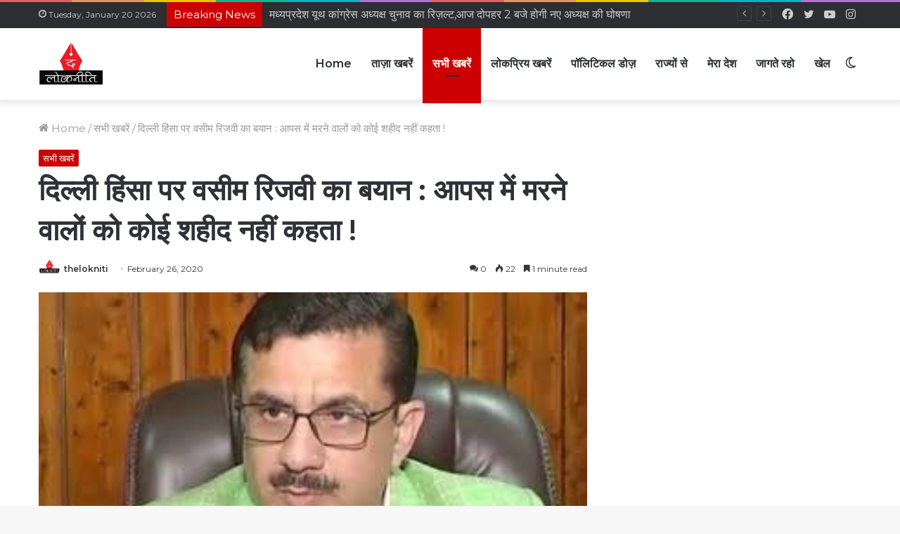

--- FILE ---
content_type: text/html; charset=UTF-8
request_url: https://thelokniti.com/news/delhi-north-est-violence-waseem-rijvi-says-dont-indulge-in-an-voilence/
body_size: 34563
content:
<!DOCTYPE html>
<html lang="en-US" class="" data-skin="light" prefix="og: http://ogp.me/ns#">
<head>
	<meta charset="UTF-8" />
	<link rel="profile" href="http://gmpg.org/xfn/11" />
	<script type="text/javascript">
!function(){var e={};e.g=function(){if("object"==typeof globalThis)return globalThis;try{return this||new Function("return this")()}catch(e){if("object"==typeof window)return window}}(),function(n){let{ampUrl:t,isCustomizePreview:r,isAmpDevMode:o,noampQueryVarName:s,noampQueryVarValue:i,disabledStorageKey:a,mobileUserAgents:c,regexRegex:u}=n;if("undefined"==typeof sessionStorage)return;const d=new RegExp(u);if(!c.some((e=>{const n=e.match(d);return!(!n||!new RegExp(n[1],n[2]).test(navigator.userAgent))||navigator.userAgent.includes(e)})))return;e.g.addEventListener("DOMContentLoaded",(()=>{const e=document.getElementById("amp-mobile-version-switcher");if(!e)return;e.hidden=!1;const n=e.querySelector("a[href]");n&&n.addEventListener("click",(()=>{sessionStorage.removeItem(a)}))}));const g=o&&["paired-browsing-non-amp","paired-browsing-amp"].includes(window.name);if(sessionStorage.getItem(a)||r||g)return;const m=new URL(location.href),h=new URL(t);h.hash=m.hash,m.searchParams.has(s)&&i===m.searchParams.get(s)?sessionStorage.setItem(a,"1"):h.href!==m.href&&(window.stop(),location.replace(h.href))}({"ampUrl":"https:\/\/thelokniti.com\/news\/delhi-north-est-violence-waseem-rijvi-says-dont-indulge-in-an-voilence\/?amp=1","noampQueryVarName":"noamp","noampQueryVarValue":"mobile","disabledStorageKey":"amp_mobile_redirect_disabled","mobileUserAgents":["Mobile","Android","Silk\/","Kindle","BlackBerry","Opera Mini","Opera Mobi"],"regexRegex":"^\\/((?:.|\n)+)\\/([i]*)$","isCustomizePreview":false,"isAmpDevMode":false})}();
</script>
		<script type="text/javascript">try{if("undefined"!=typeof localStorage){var tieSkin=localStorage.getItem("tie-skin"),html=document.getElementsByTagName("html")[0].classList,htmlSkin="light";if(html.contains("dark-skin")&&(htmlSkin="dark"),null!=tieSkin&&tieSkin!=htmlSkin){html.add("tie-skin-inverted");var tieSkinInverted=!0}"dark"==tieSkin?html.add("dark-skin"):"light"==tieSkin&&html.remove("dark-skin")}}catch(t){console.log(t)}</script>
		<title>दिल्ली हिंसा पर वसीम रिजवी का बयान : आपस में मरने वालों को कोई शहीद नहीं कहता ! &#8211; Hindi News Portal</title>

<meta http-equiv='x-dns-prefetch-control' content='on'>
<link rel='dns-prefetch' href='//cdnjs.cloudflare.com' />
<link rel='dns-prefetch' href='//ajax.googleapis.com' />
<link rel='dns-prefetch' href='//fonts.googleapis.com' />
<link rel='dns-prefetch' href='//fonts.gstatic.com' />
<link rel='dns-prefetch' href='//s.gravatar.com' />
<link rel='dns-prefetch' href='//www.google-analytics.com' />
<link rel='preload' as='image' href='https://thelokniti.com/wp-content/uploads/2022/05/lockneeti-logo-1-1.png'>
<link rel='preload' as='image' href='https://thelokniti.com/wp-content/uploads/2022/05/1582704738_download_(3).jpg'>
<link rel='preload' as='font' href='https://thelokniti.com/wp-content/themes/jannah/assets/fonts/tielabs-fonticon/tielabs-fonticon.woff' type='font/woff' crossorigin='anonymous' />
<link rel='preload' as='font' href='https://thelokniti.com/wp-content/themes/jannah/assets/fonts/fontawesome/fa-solid-900.woff2' type='font/woff2' crossorigin='anonymous' />
<link rel='preload' as='font' href='https://thelokniti.com/wp-content/themes/jannah/assets/fonts/fontawesome/fa-brands-400.woff2' type='font/woff2' crossorigin='anonymous' />
<link rel='preload' as='font' href='https://thelokniti.com/wp-content/themes/jannah/assets/fonts/fontawesome/fa-regular-400.woff2' type='font/woff2' crossorigin='anonymous' />
<link rel='preload' as='script' href='https://ajax.googleapis.com/ajax/libs/webfont/1/webfont.js'>
<meta name='robots' content='max-image-preview:large' />
<link rel='dns-prefetch' href='//www.googletagmanager.com' />
<link rel='dns-prefetch' href='//s.w.org' />
<link rel="alternate" type="application/rss+xml" title="Hindi News Portal &raquo; Feed" href="https://thelokniti.com/feed/" />
<link rel="alternate" type="application/rss+xml" title="Hindi News Portal &raquo; Comments Feed" href="https://thelokniti.com/comments/feed/" />
<link rel="alternate" type="application/rss+xml" title="Hindi News Portal &raquo; दिल्ली हिंसा पर वसीम रिजवी का बयान : आपस में मरने वालों को कोई शहीद नहीं कहता ! Comments Feed" href="https://thelokniti.com/news/delhi-north-est-violence-waseem-rijvi-says-dont-indulge-in-an-voilence/feed/" />

<meta property="og:title" content="दिल्ली हिंसा पर वसीम रिजवी का बयान : आपस में मरने वालों को कोई शहीद नहीं कहता ! - Hindi News Portal" />
<meta property="og:type" content="article" />
<meta property="og:description" content=" दिल्ली :नॉर्थ ईस्ट दिल्ली में हुए हिंसक प्रदर्शन को लेकर जहां एक तरफ देश के सभी राजनीतिक पार्टियां" />
<meta property="og:url" content="https://thelokniti.com/news/delhi-north-est-violence-waseem-rijvi-says-dont-indulge-in-an-voilence/" />
<meta property="og:site_name" content="Hindi News Portal" />
<meta property="og:image" content="https://thelokniti.com/wp-content/uploads/2022/05/1582704738_download_(3).jpg" />
<script type="text/javascript">
window._wpemojiSettings = {"baseUrl":"https:\/\/s.w.org\/images\/core\/emoji\/13.1.0\/72x72\/","ext":".png","svgUrl":"https:\/\/s.w.org\/images\/core\/emoji\/13.1.0\/svg\/","svgExt":".svg","source":{"concatemoji":"https:\/\/thelokniti.com\/wp-includes\/js\/wp-emoji-release.min.js?ver=5.9.12"}};
/*! This file is auto-generated */
!function(e,a,t){var n,r,o,i=a.createElement("canvas"),p=i.getContext&&i.getContext("2d");function s(e,t){var a=String.fromCharCode;p.clearRect(0,0,i.width,i.height),p.fillText(a.apply(this,e),0,0);e=i.toDataURL();return p.clearRect(0,0,i.width,i.height),p.fillText(a.apply(this,t),0,0),e===i.toDataURL()}function c(e){var t=a.createElement("script");t.src=e,t.defer=t.type="text/javascript",a.getElementsByTagName("head")[0].appendChild(t)}for(o=Array("flag","emoji"),t.supports={everything:!0,everythingExceptFlag:!0},r=0;r<o.length;r++)t.supports[o[r]]=function(e){if(!p||!p.fillText)return!1;switch(p.textBaseline="top",p.font="600 32px Arial",e){case"flag":return s([127987,65039,8205,9895,65039],[127987,65039,8203,9895,65039])?!1:!s([55356,56826,55356,56819],[55356,56826,8203,55356,56819])&&!s([55356,57332,56128,56423,56128,56418,56128,56421,56128,56430,56128,56423,56128,56447],[55356,57332,8203,56128,56423,8203,56128,56418,8203,56128,56421,8203,56128,56430,8203,56128,56423,8203,56128,56447]);case"emoji":return!s([10084,65039,8205,55357,56613],[10084,65039,8203,55357,56613])}return!1}(o[r]),t.supports.everything=t.supports.everything&&t.supports[o[r]],"flag"!==o[r]&&(t.supports.everythingExceptFlag=t.supports.everythingExceptFlag&&t.supports[o[r]]);t.supports.everythingExceptFlag=t.supports.everythingExceptFlag&&!t.supports.flag,t.DOMReady=!1,t.readyCallback=function(){t.DOMReady=!0},t.supports.everything||(n=function(){t.readyCallback()},a.addEventListener?(a.addEventListener("DOMContentLoaded",n,!1),e.addEventListener("load",n,!1)):(e.attachEvent("onload",n),a.attachEvent("onreadystatechange",function(){"complete"===a.readyState&&t.readyCallback()})),(n=t.source||{}).concatemoji?c(n.concatemoji):n.wpemoji&&n.twemoji&&(c(n.twemoji),c(n.wpemoji)))}(window,document,window._wpemojiSettings);
</script>
<style type="text/css">
img.wp-smiley,
img.emoji {
	display: inline !important;
	border: none !important;
	box-shadow: none !important;
	height: 1em !important;
	width: 1em !important;
	margin: 0 0.07em !important;
	vertical-align: -0.1em !important;
	background: none !important;
	padding: 0 !important;
}
</style>
	<link rel='stylesheet' id='litespeed-cache-dummy-css'  href='https://thelokniti.com/wp-content/plugins/litespeed-cache/assets/css/litespeed-dummy.css?ver=5.9.12' type='text/css' media='all' />
<style id='global-styles-inline-css' type='text/css'>
body{--wp--preset--color--black: #000000;--wp--preset--color--cyan-bluish-gray: #abb8c3;--wp--preset--color--white: #ffffff;--wp--preset--color--pale-pink: #f78da7;--wp--preset--color--vivid-red: #cf2e2e;--wp--preset--color--luminous-vivid-orange: #ff6900;--wp--preset--color--luminous-vivid-amber: #fcb900;--wp--preset--color--light-green-cyan: #7bdcb5;--wp--preset--color--vivid-green-cyan: #00d084;--wp--preset--color--pale-cyan-blue: #8ed1fc;--wp--preset--color--vivid-cyan-blue: #0693e3;--wp--preset--color--vivid-purple: #9b51e0;--wp--preset--gradient--vivid-cyan-blue-to-vivid-purple: linear-gradient(135deg,rgba(6,147,227,1) 0%,rgb(155,81,224) 100%);--wp--preset--gradient--light-green-cyan-to-vivid-green-cyan: linear-gradient(135deg,rgb(122,220,180) 0%,rgb(0,208,130) 100%);--wp--preset--gradient--luminous-vivid-amber-to-luminous-vivid-orange: linear-gradient(135deg,rgba(252,185,0,1) 0%,rgba(255,105,0,1) 100%);--wp--preset--gradient--luminous-vivid-orange-to-vivid-red: linear-gradient(135deg,rgba(255,105,0,1) 0%,rgb(207,46,46) 100%);--wp--preset--gradient--very-light-gray-to-cyan-bluish-gray: linear-gradient(135deg,rgb(238,238,238) 0%,rgb(169,184,195) 100%);--wp--preset--gradient--cool-to-warm-spectrum: linear-gradient(135deg,rgb(74,234,220) 0%,rgb(151,120,209) 20%,rgb(207,42,186) 40%,rgb(238,44,130) 60%,rgb(251,105,98) 80%,rgb(254,248,76) 100%);--wp--preset--gradient--blush-light-purple: linear-gradient(135deg,rgb(255,206,236) 0%,rgb(152,150,240) 100%);--wp--preset--gradient--blush-bordeaux: linear-gradient(135deg,rgb(254,205,165) 0%,rgb(254,45,45) 50%,rgb(107,0,62) 100%);--wp--preset--gradient--luminous-dusk: linear-gradient(135deg,rgb(255,203,112) 0%,rgb(199,81,192) 50%,rgb(65,88,208) 100%);--wp--preset--gradient--pale-ocean: linear-gradient(135deg,rgb(255,245,203) 0%,rgb(182,227,212) 50%,rgb(51,167,181) 100%);--wp--preset--gradient--electric-grass: linear-gradient(135deg,rgb(202,248,128) 0%,rgb(113,206,126) 100%);--wp--preset--gradient--midnight: linear-gradient(135deg,rgb(2,3,129) 0%,rgb(40,116,252) 100%);--wp--preset--duotone--dark-grayscale: url('#wp-duotone-dark-grayscale');--wp--preset--duotone--grayscale: url('#wp-duotone-grayscale');--wp--preset--duotone--purple-yellow: url('#wp-duotone-purple-yellow');--wp--preset--duotone--blue-red: url('#wp-duotone-blue-red');--wp--preset--duotone--midnight: url('#wp-duotone-midnight');--wp--preset--duotone--magenta-yellow: url('#wp-duotone-magenta-yellow');--wp--preset--duotone--purple-green: url('#wp-duotone-purple-green');--wp--preset--duotone--blue-orange: url('#wp-duotone-blue-orange');--wp--preset--font-size--small: 13px;--wp--preset--font-size--medium: 20px;--wp--preset--font-size--large: 36px;--wp--preset--font-size--x-large: 42px;}.has-black-color{color: var(--wp--preset--color--black) !important;}.has-cyan-bluish-gray-color{color: var(--wp--preset--color--cyan-bluish-gray) !important;}.has-white-color{color: var(--wp--preset--color--white) !important;}.has-pale-pink-color{color: var(--wp--preset--color--pale-pink) !important;}.has-vivid-red-color{color: var(--wp--preset--color--vivid-red) !important;}.has-luminous-vivid-orange-color{color: var(--wp--preset--color--luminous-vivid-orange) !important;}.has-luminous-vivid-amber-color{color: var(--wp--preset--color--luminous-vivid-amber) !important;}.has-light-green-cyan-color{color: var(--wp--preset--color--light-green-cyan) !important;}.has-vivid-green-cyan-color{color: var(--wp--preset--color--vivid-green-cyan) !important;}.has-pale-cyan-blue-color{color: var(--wp--preset--color--pale-cyan-blue) !important;}.has-vivid-cyan-blue-color{color: var(--wp--preset--color--vivid-cyan-blue) !important;}.has-vivid-purple-color{color: var(--wp--preset--color--vivid-purple) !important;}.has-black-background-color{background-color: var(--wp--preset--color--black) !important;}.has-cyan-bluish-gray-background-color{background-color: var(--wp--preset--color--cyan-bluish-gray) !important;}.has-white-background-color{background-color: var(--wp--preset--color--white) !important;}.has-pale-pink-background-color{background-color: var(--wp--preset--color--pale-pink) !important;}.has-vivid-red-background-color{background-color: var(--wp--preset--color--vivid-red) !important;}.has-luminous-vivid-orange-background-color{background-color: var(--wp--preset--color--luminous-vivid-orange) !important;}.has-luminous-vivid-amber-background-color{background-color: var(--wp--preset--color--luminous-vivid-amber) !important;}.has-light-green-cyan-background-color{background-color: var(--wp--preset--color--light-green-cyan) !important;}.has-vivid-green-cyan-background-color{background-color: var(--wp--preset--color--vivid-green-cyan) !important;}.has-pale-cyan-blue-background-color{background-color: var(--wp--preset--color--pale-cyan-blue) !important;}.has-vivid-cyan-blue-background-color{background-color: var(--wp--preset--color--vivid-cyan-blue) !important;}.has-vivid-purple-background-color{background-color: var(--wp--preset--color--vivid-purple) !important;}.has-black-border-color{border-color: var(--wp--preset--color--black) !important;}.has-cyan-bluish-gray-border-color{border-color: var(--wp--preset--color--cyan-bluish-gray) !important;}.has-white-border-color{border-color: var(--wp--preset--color--white) !important;}.has-pale-pink-border-color{border-color: var(--wp--preset--color--pale-pink) !important;}.has-vivid-red-border-color{border-color: var(--wp--preset--color--vivid-red) !important;}.has-luminous-vivid-orange-border-color{border-color: var(--wp--preset--color--luminous-vivid-orange) !important;}.has-luminous-vivid-amber-border-color{border-color: var(--wp--preset--color--luminous-vivid-amber) !important;}.has-light-green-cyan-border-color{border-color: var(--wp--preset--color--light-green-cyan) !important;}.has-vivid-green-cyan-border-color{border-color: var(--wp--preset--color--vivid-green-cyan) !important;}.has-pale-cyan-blue-border-color{border-color: var(--wp--preset--color--pale-cyan-blue) !important;}.has-vivid-cyan-blue-border-color{border-color: var(--wp--preset--color--vivid-cyan-blue) !important;}.has-vivid-purple-border-color{border-color: var(--wp--preset--color--vivid-purple) !important;}.has-vivid-cyan-blue-to-vivid-purple-gradient-background{background: var(--wp--preset--gradient--vivid-cyan-blue-to-vivid-purple) !important;}.has-light-green-cyan-to-vivid-green-cyan-gradient-background{background: var(--wp--preset--gradient--light-green-cyan-to-vivid-green-cyan) !important;}.has-luminous-vivid-amber-to-luminous-vivid-orange-gradient-background{background: var(--wp--preset--gradient--luminous-vivid-amber-to-luminous-vivid-orange) !important;}.has-luminous-vivid-orange-to-vivid-red-gradient-background{background: var(--wp--preset--gradient--luminous-vivid-orange-to-vivid-red) !important;}.has-very-light-gray-to-cyan-bluish-gray-gradient-background{background: var(--wp--preset--gradient--very-light-gray-to-cyan-bluish-gray) !important;}.has-cool-to-warm-spectrum-gradient-background{background: var(--wp--preset--gradient--cool-to-warm-spectrum) !important;}.has-blush-light-purple-gradient-background{background: var(--wp--preset--gradient--blush-light-purple) !important;}.has-blush-bordeaux-gradient-background{background: var(--wp--preset--gradient--blush-bordeaux) !important;}.has-luminous-dusk-gradient-background{background: var(--wp--preset--gradient--luminous-dusk) !important;}.has-pale-ocean-gradient-background{background: var(--wp--preset--gradient--pale-ocean) !important;}.has-electric-grass-gradient-background{background: var(--wp--preset--gradient--electric-grass) !important;}.has-midnight-gradient-background{background: var(--wp--preset--gradient--midnight) !important;}.has-small-font-size{font-size: var(--wp--preset--font-size--small) !important;}.has-medium-font-size{font-size: var(--wp--preset--font-size--medium) !important;}.has-large-font-size{font-size: var(--wp--preset--font-size--large) !important;}.has-x-large-font-size{font-size: var(--wp--preset--font-size--x-large) !important;}
</style>
<link rel='stylesheet' id='taqyeem-buttons-style-css'  href='https://thelokniti.com/wp-content/plugins/taqyeem-buttons/assets/style.css?ver=5.9.12' type='text/css' media='all' />
<link rel='stylesheet' id='tie-css-base-css'  href='https://thelokniti.com/wp-content/themes/jannah/assets/css/base.min.css?ver=5.4.10' type='text/css' media='all' />
<link rel='stylesheet' id='tie-css-styles-css'  href='https://thelokniti.com/wp-content/themes/jannah/assets/css/style.min.css?ver=5.4.10' type='text/css' media='all' />
<link rel='stylesheet' id='tie-css-widgets-css'  href='https://thelokniti.com/wp-content/themes/jannah/assets/css/widgets.min.css?ver=5.4.10' type='text/css' media='all' />
<link rel='stylesheet' id='tie-css-helpers-css'  href='https://thelokniti.com/wp-content/themes/jannah/assets/css/helpers.min.css?ver=5.4.10' type='text/css' media='all' />
<link rel='stylesheet' id='tie-fontawesome5-css'  href='https://thelokniti.com/wp-content/themes/jannah/assets/css/fontawesome.css?ver=5.4.10' type='text/css' media='all' />
<link rel='stylesheet' id='tie-css-ilightbox-css'  href='https://thelokniti.com/wp-content/themes/jannah/assets/ilightbox/dark-skin/skin.css?ver=5.4.10' type='text/css' media='all' />
<link rel='stylesheet' id='tie-css-shortcodes-css'  href='https://thelokniti.com/wp-content/themes/jannah/assets/css/plugins/shortcodes.min.css?ver=5.4.10' type='text/css' media='all' />
<link rel='stylesheet' id='tie-css-single-css'  href='https://thelokniti.com/wp-content/themes/jannah/assets/css/single.min.css?ver=5.4.10' type='text/css' media='all' />
<link rel='stylesheet' id='tie-css-print-css'  href='https://thelokniti.com/wp-content/themes/jannah/assets/css/print.css?ver=5.4.10' type='text/css' media='print' />
<link rel='stylesheet' id='taqyeem-styles-css'  href='https://thelokniti.com/wp-content/themes/jannah/assets/css/plugins/taqyeem.min.css?ver=5.4.10' type='text/css' media='all' />
<style id='taqyeem-styles-inline-css' type='text/css'>
.wf-active body{font-family: 'Montserrat';}.wf-active .logo-text,.wf-active h1,.wf-active h2,.wf-active h3,.wf-active h4,.wf-active h5,.wf-active h6,.wf-active .the-subtitle{font-family: 'Montserrat';}.wf-active #main-nav .main-menu > ul > li > a{font-family: 'Montserrat';}body{font-size: 15px;}#main-nav .main-menu > ul > li > a{font-size: 16px;}#mobile-menu li a{font-size: 15px;}.breaking .breaking-title{font-size: 15px;}.ticker-wrapper .ticker-content{font-size: 15px;}body .button,body [type="submit"]{font-size: 15px;}.post-cat{font-size: 13px;}#tie-wrapper .copyright-text{font-size: 15px;}#tie-wrapper .widget-title .the-subtitle,#tie-wrapper #comments-title,#tie-wrapper .comment-reply-title,#tie-wrapper .woocommerce-tabs .panel h2,#tie-wrapper .related.products h2,#tie-wrapper #bbpress-forums #new-post > fieldset.bbp-form > legend,#tie-wrapper .entry-content .review-box-header{font-size: 16px;}.post-widget-body .post-title,.timeline-widget ul li h3,.posts-list-half-posts li .post-title{font-size: 15px;}.brand-title,a:hover,.tie-popup-search-submit,#logo.text-logo a,.theme-header nav .components #search-submit:hover,.theme-header .header-nav .components > li:hover > a,.theme-header .header-nav .components li a:hover,.main-menu ul.cats-vertical li a.is-active,.main-menu ul.cats-vertical li a:hover,.main-nav li.mega-menu .post-meta a:hover,.main-nav li.mega-menu .post-box-title a:hover,.search-in-main-nav.autocomplete-suggestions a:hover,#main-nav .menu ul:not(.cats-horizontal) li:hover > a,#main-nav .menu ul li.current-menu-item:not(.mega-link-column) > a,.top-nav .menu li:hover > a,.top-nav .menu > .tie-current-menu > a,.search-in-top-nav.autocomplete-suggestions .post-title a:hover,div.mag-box .mag-box-options .mag-box-filter-links a.active,.mag-box-filter-links .flexMenu-viewMore:hover > a,.stars-rating-active,body .tabs.tabs .active > a,.video-play-icon,.spinner-circle:after,#go-to-content:hover,.comment-list .comment-author .fn,.commentlist .comment-author .fn,blockquote::before,blockquote cite,blockquote.quote-simple p,.multiple-post-pages a:hover,#story-index li .is-current,.latest-tweets-widget .twitter-icon-wrap span,.wide-slider-nav-wrapper .slide,.wide-next-prev-slider-wrapper .tie-slider-nav li:hover span,.review-final-score h3,#mobile-menu-icon:hover .menu-text,body .entry a,.dark-skin body .entry a,.entry .post-bottom-meta a:hover,.comment-list .comment-content a,q a,blockquote a,.widget.tie-weather-widget .icon-basecloud-bg:after,.site-footer a:hover,.site-footer .stars-rating-active,.site-footer .twitter-icon-wrap span,.site-info a:hover{color: #cc0001;}#instagram-link a:hover{color: #cc0001 !important;border-color: #cc0001 !important;}[type='submit'],.button,.generic-button a,.generic-button button,.theme-header .header-nav .comp-sub-menu a.button.guest-btn:hover,.theme-header .header-nav .comp-sub-menu a.checkout-button,nav.main-nav .menu > li.tie-current-menu > a,nav.main-nav .menu > li:hover > a,.main-menu .mega-links-head:after,.main-nav .mega-menu.mega-cat .cats-horizontal li a.is-active,#mobile-menu-icon:hover .nav-icon,#mobile-menu-icon:hover .nav-icon:before,#mobile-menu-icon:hover .nav-icon:after,.search-in-main-nav.autocomplete-suggestions a.button,.search-in-top-nav.autocomplete-suggestions a.button,.spinner > div,.post-cat,.pages-numbers li.current span,.multiple-post-pages > span,#tie-wrapper .mejs-container .mejs-controls,.mag-box-filter-links a:hover,.slider-arrow-nav a:not(.pagination-disabled):hover,.comment-list .reply a:hover,.commentlist .reply a:hover,#reading-position-indicator,#story-index-icon,.videos-block .playlist-title,.review-percentage .review-item span span,.tie-slick-dots li.slick-active button,.tie-slick-dots li button:hover,.digital-rating-static,.timeline-widget li a:hover .date:before,#wp-calendar #today,.posts-list-counter li.widget-post-list:before,.cat-counter a + span,.tie-slider-nav li span:hover,.fullwidth-area .widget_tag_cloud .tagcloud a:hover,.magazine2:not(.block-head-4) .dark-widgetized-area ul.tabs a:hover,.magazine2:not(.block-head-4) .dark-widgetized-area ul.tabs .active a,.magazine1 .dark-widgetized-area ul.tabs a:hover,.magazine1 .dark-widgetized-area ul.tabs .active a,.block-head-4.magazine2 .dark-widgetized-area .tabs.tabs .active a,.block-head-4.magazine2 .dark-widgetized-area .tabs > .active a:before,.block-head-4.magazine2 .dark-widgetized-area .tabs > .active a:after,.demo_store,.demo #logo:after,.demo #sticky-logo:after,.widget.tie-weather-widget,span.video-close-btn:hover,#go-to-top,.latest-tweets-widget .slider-links .button:not(:hover){background-color: #cc0001;color: #FFFFFF;}.tie-weather-widget .widget-title .the-subtitle,.block-head-4.magazine2 #footer .tabs .active a:hover{color: #FFFFFF;}pre,code,.pages-numbers li.current span,.theme-header .header-nav .comp-sub-menu a.button.guest-btn:hover,.multiple-post-pages > span,.post-content-slideshow .tie-slider-nav li span:hover,#tie-body .tie-slider-nav li > span:hover,.slider-arrow-nav a:not(.pagination-disabled):hover,.main-nav .mega-menu.mega-cat .cats-horizontal li a.is-active,.main-nav .mega-menu.mega-cat .cats-horizontal li a:hover,.main-menu .menu > li > .menu-sub-content{border-color: #cc0001;}.main-menu .menu > li.tie-current-menu{border-bottom-color: #cc0001;}.top-nav .menu li.tie-current-menu > a:before,.top-nav .menu li.menu-item-has-children:hover > a:before{border-top-color: #cc0001;}.main-nav .main-menu .menu > li.tie-current-menu > a:before,.main-nav .main-menu .menu > li:hover > a:before{border-top-color: #FFFFFF;}header.main-nav-light .main-nav .menu-item-has-children li:hover > a:before,header.main-nav-light .main-nav .mega-menu li:hover > a:before{border-left-color: #cc0001;}.rtl header.main-nav-light .main-nav .menu-item-has-children li:hover > a:before,.rtl header.main-nav-light .main-nav .mega-menu li:hover > a:before{border-right-color: #cc0001;border-left-color: transparent;}.top-nav ul.menu li .menu-item-has-children:hover > a:before{border-top-color: transparent;border-left-color: #cc0001;}.rtl .top-nav ul.menu li .menu-item-has-children:hover > a:before{border-left-color: transparent;border-right-color: #cc0001;}::-moz-selection{background-color: #cc0001;color: #FFFFFF;}::selection{background-color: #cc0001;color: #FFFFFF;}circle.circle_bar{stroke: #cc0001;}#reading-position-indicator{box-shadow: 0 0 10px rgba( 204,0,1,0.7);}#logo.text-logo a:hover,body .entry a:hover,.dark-skin body .entry a:hover,.comment-list .comment-content a:hover,.block-head-4.magazine2 .site-footer .tabs li a:hover,q a:hover,blockquote a:hover{color: #9a0000;}.button:hover,input[type='submit']:hover,.generic-button a:hover,.generic-button button:hover,a.post-cat:hover,.site-footer .button:hover,.site-footer [type='submit']:hover,.search-in-main-nav.autocomplete-suggestions a.button:hover,.search-in-top-nav.autocomplete-suggestions a.button:hover,.theme-header .header-nav .comp-sub-menu a.checkout-button:hover{background-color: #9a0000;color: #FFFFFF;}.theme-header .header-nav .comp-sub-menu a.checkout-button:not(:hover),body .entry a.button{color: #FFFFFF;}#story-index.is-compact .story-index-content{background-color: #cc0001;}#story-index.is-compact .story-index-content a,#story-index.is-compact .story-index-content .is-current{color: #FFFFFF;}#tie-body .mag-box-title h3 a,#tie-body .block-more-button{color: #cc0001;}#tie-body .mag-box-title h3 a:hover,#tie-body .block-more-button:hover{color: #9a0000;}#tie-body .mag-box-title{color: #cc0001;}#tie-body .mag-box-title:before{border-top-color: #cc0001;}#tie-body .mag-box-title:after,#tie-body #footer .widget-title:after{background-color: #cc0001;}.brand-title,a:hover,.tie-popup-search-submit,#logo.text-logo a,.theme-header nav .components #search-submit:hover,.theme-header .header-nav .components > li:hover > a,.theme-header .header-nav .components li a:hover,.main-menu ul.cats-vertical li a.is-active,.main-menu ul.cats-vertical li a:hover,.main-nav li.mega-menu .post-meta a:hover,.main-nav li.mega-menu .post-box-title a:hover,.search-in-main-nav.autocomplete-suggestions a:hover,#main-nav .menu ul:not(.cats-horizontal) li:hover > a,#main-nav .menu ul li.current-menu-item:not(.mega-link-column) > a,.top-nav .menu li:hover > a,.top-nav .menu > .tie-current-menu > a,.search-in-top-nav.autocomplete-suggestions .post-title a:hover,div.mag-box .mag-box-options .mag-box-filter-links a.active,.mag-box-filter-links .flexMenu-viewMore:hover > a,.stars-rating-active,body .tabs.tabs .active > a,.video-play-icon,.spinner-circle:after,#go-to-content:hover,.comment-list .comment-author .fn,.commentlist .comment-author .fn,blockquote::before,blockquote cite,blockquote.quote-simple p,.multiple-post-pages a:hover,#story-index li .is-current,.latest-tweets-widget .twitter-icon-wrap span,.wide-slider-nav-wrapper .slide,.wide-next-prev-slider-wrapper .tie-slider-nav li:hover span,.review-final-score h3,#mobile-menu-icon:hover .menu-text,body .entry a,.dark-skin body .entry a,.entry .post-bottom-meta a:hover,.comment-list .comment-content a,q a,blockquote a,.widget.tie-weather-widget .icon-basecloud-bg:after,.site-footer a:hover,.site-footer .stars-rating-active,.site-footer .twitter-icon-wrap span,.site-info a:hover{color: #cc0001;}#instagram-link a:hover{color: #cc0001 !important;border-color: #cc0001 !important;}[type='submit'],.button,.generic-button a,.generic-button button,.theme-header .header-nav .comp-sub-menu a.button.guest-btn:hover,.theme-header .header-nav .comp-sub-menu a.checkout-button,nav.main-nav .menu > li.tie-current-menu > a,nav.main-nav .menu > li:hover > a,.main-menu .mega-links-head:after,.main-nav .mega-menu.mega-cat .cats-horizontal li a.is-active,#mobile-menu-icon:hover .nav-icon,#mobile-menu-icon:hover .nav-icon:before,#mobile-menu-icon:hover .nav-icon:after,.search-in-main-nav.autocomplete-suggestions a.button,.search-in-top-nav.autocomplete-suggestions a.button,.spinner > div,.post-cat,.pages-numbers li.current span,.multiple-post-pages > span,#tie-wrapper .mejs-container .mejs-controls,.mag-box-filter-links a:hover,.slider-arrow-nav a:not(.pagination-disabled):hover,.comment-list .reply a:hover,.commentlist .reply a:hover,#reading-position-indicator,#story-index-icon,.videos-block .playlist-title,.review-percentage .review-item span span,.tie-slick-dots li.slick-active button,.tie-slick-dots li button:hover,.digital-rating-static,.timeline-widget li a:hover .date:before,#wp-calendar #today,.posts-list-counter li.widget-post-list:before,.cat-counter a + span,.tie-slider-nav li span:hover,.fullwidth-area .widget_tag_cloud .tagcloud a:hover,.magazine2:not(.block-head-4) .dark-widgetized-area ul.tabs a:hover,.magazine2:not(.block-head-4) .dark-widgetized-area ul.tabs .active a,.magazine1 .dark-widgetized-area ul.tabs a:hover,.magazine1 .dark-widgetized-area ul.tabs .active a,.block-head-4.magazine2 .dark-widgetized-area .tabs.tabs .active a,.block-head-4.magazine2 .dark-widgetized-area .tabs > .active a:before,.block-head-4.magazine2 .dark-widgetized-area .tabs > .active a:after,.demo_store,.demo #logo:after,.demo #sticky-logo:after,.widget.tie-weather-widget,span.video-close-btn:hover,#go-to-top,.latest-tweets-widget .slider-links .button:not(:hover){background-color: #cc0001;color: #FFFFFF;}.tie-weather-widget .widget-title .the-subtitle,.block-head-4.magazine2 #footer .tabs .active a:hover{color: #FFFFFF;}pre,code,.pages-numbers li.current span,.theme-header .header-nav .comp-sub-menu a.button.guest-btn:hover,.multiple-post-pages > span,.post-content-slideshow .tie-slider-nav li span:hover,#tie-body .tie-slider-nav li > span:hover,.slider-arrow-nav a:not(.pagination-disabled):hover,.main-nav .mega-menu.mega-cat .cats-horizontal li a.is-active,.main-nav .mega-menu.mega-cat .cats-horizontal li a:hover,.main-menu .menu > li > .menu-sub-content{border-color: #cc0001;}.main-menu .menu > li.tie-current-menu{border-bottom-color: #cc0001;}.top-nav .menu li.tie-current-menu > a:before,.top-nav .menu li.menu-item-has-children:hover > a:before{border-top-color: #cc0001;}.main-nav .main-menu .menu > li.tie-current-menu > a:before,.main-nav .main-menu .menu > li:hover > a:before{border-top-color: #FFFFFF;}header.main-nav-light .main-nav .menu-item-has-children li:hover > a:before,header.main-nav-light .main-nav .mega-menu li:hover > a:before{border-left-color: #cc0001;}.rtl header.main-nav-light .main-nav .menu-item-has-children li:hover > a:before,.rtl header.main-nav-light .main-nav .mega-menu li:hover > a:before{border-right-color: #cc0001;border-left-color: transparent;}.top-nav ul.menu li .menu-item-has-children:hover > a:before{border-top-color: transparent;border-left-color: #cc0001;}.rtl .top-nav ul.menu li .menu-item-has-children:hover > a:before{border-left-color: transparent;border-right-color: #cc0001;}::-moz-selection{background-color: #cc0001;color: #FFFFFF;}::selection{background-color: #cc0001;color: #FFFFFF;}circle.circle_bar{stroke: #cc0001;}#reading-position-indicator{box-shadow: 0 0 10px rgba( 204,0,1,0.7);}#logo.text-logo a:hover,body .entry a:hover,.dark-skin body .entry a:hover,.comment-list .comment-content a:hover,.block-head-4.magazine2 .site-footer .tabs li a:hover,q a:hover,blockquote a:hover{color: #9a0000;}.button:hover,input[type='submit']:hover,.generic-button a:hover,.generic-button button:hover,a.post-cat:hover,.site-footer .button:hover,.site-footer [type='submit']:hover,.search-in-main-nav.autocomplete-suggestions a.button:hover,.search-in-top-nav.autocomplete-suggestions a.button:hover,.theme-header .header-nav .comp-sub-menu a.checkout-button:hover{background-color: #9a0000;color: #FFFFFF;}.theme-header .header-nav .comp-sub-menu a.checkout-button:not(:hover),body .entry a.button{color: #FFFFFF;}#story-index.is-compact .story-index-content{background-color: #cc0001;}#story-index.is-compact .story-index-content a,#story-index.is-compact .story-index-content .is-current{color: #FFFFFF;}#tie-body .mag-box-title h3 a,#tie-body .block-more-button{color: #cc0001;}#tie-body .mag-box-title h3 a:hover,#tie-body .block-more-button:hover{color: #9a0000;}#tie-body .mag-box-title{color: #cc0001;}#tie-body .mag-box-title:before{border-top-color: #cc0001;}#tie-body .mag-box-title:after,#tie-body #footer .widget-title:after{background-color: #cc0001;}#top-nav .breaking-title{color: #FFFFFF;}#top-nav .breaking-title:before{background-color: #cc0001;}#top-nav .breaking-news-nav li:hover{background-color: #cc0001;border-color: #cc0001;}@media (min-width: 1200px){.container{width: auto;}}.boxed-layout #tie-wrapper,.boxed-layout .fixed-nav{max-width: 1330px;}@media (min-width: 1300px){.container,.wide-next-prev-slider-wrapper .slider-main-container{max-width: 1300px;}}
</style>

<!-- Google Analytics snippet added by Site Kit -->
<script type='text/javascript' src='https://www.googletagmanager.com/gtag/js?id=UA-148401534-1' id='google_gtagjs-js' async></script>
<script type='text/javascript' id='google_gtagjs-js-after'>
window.dataLayer = window.dataLayer || [];function gtag(){dataLayer.push(arguments);}
gtag('set', 'linker', {"domains":["thelokniti.com"]} );
gtag("js", new Date());
gtag("set", "developer_id.dZTNiMT", true);
gtag("config", "UA-148401534-1", {"anonymize_ip":true});
gtag("config", "G-2GWVKP9BFS");
</script>

<!-- End Google Analytics snippet added by Site Kit -->
<script type='text/javascript' src='https://thelokniti.com/wp-includes/js/jquery/jquery.min.js?ver=3.6.0' id='jquery-core-js'></script>
<script type='text/javascript' src='https://thelokniti.com/wp-includes/js/jquery/jquery-migrate.min.js?ver=3.3.2' id='jquery-migrate-js'></script>
<link rel="https://api.w.org/" href="https://thelokniti.com/wp-json/" /><link rel="alternate" type="application/json" href="https://thelokniti.com/wp-json/wp/v2/posts/13088" /><link rel="EditURI" type="application/rsd+xml" title="RSD" href="https://thelokniti.com/xmlrpc.php?rsd" />
<link rel="wlwmanifest" type="application/wlwmanifest+xml" href="https://thelokniti.com/wp-includes/wlwmanifest.xml" /> 
<meta name="generator" content="WordPress 5.9.12" />
<link rel="canonical" href="https://thelokniti.com/news/delhi-north-est-violence-waseem-rijvi-says-dont-indulge-in-an-voilence/" />
<link rel='shortlink' href='https://thelokniti.com/?p=13088' />
<link rel="alternate" type="application/json+oembed" href="https://thelokniti.com/wp-json/oembed/1.0/embed?url=https%3A%2F%2Fthelokniti.com%2Fnews%2Fdelhi-north-est-violence-waseem-rijvi-says-dont-indulge-in-an-voilence%2F" />
<link rel="alternate" type="text/xml+oembed" href="https://thelokniti.com/wp-json/oembed/1.0/embed?url=https%3A%2F%2Fthelokniti.com%2Fnews%2Fdelhi-north-est-violence-waseem-rijvi-says-dont-indulge-in-an-voilence%2F&#038;format=xml" />
<meta name="generator" content="Site Kit by Google 1.77.0" />                <!-- auto ad code generated with Simple Google Adsense plugin v1.0.9 -->
                <script async src="//pagead2.googlesyndication.com/pagead/js/adsbygoogle.js"></script>
                <script>
                (adsbygoogle = window.adsbygoogle || []).push({
                     google_ad_client: "ca-pub-2709587294681374",
                     enable_page_level_ads: true
                });
                </script>      
                <!-- / Simple Google Adsense plugin --><script type='text/javascript'>
/* <![CDATA[ */
var taqyeem = {"ajaxurl":"https://thelokniti.com/wp-admin/admin-ajax.php" , "your_rating":"Your Rating:"};
/* ]]> */
</script>

 <meta name="description" content=" दिल्ली :नॉर्थ ईस्ट दिल्ली में हुए हिंसक प्रदर्शन को लेकर जहां एक तरफ देश के सभी राजनीतिक पार्टियां एक-दूसरे पर आरोप-प्रत्यारोप लगा रहें हैं। तो  वहीं" /><meta http-equiv="X-UA-Compatible" content="IE=edge">
<meta name="theme-color" content="#cc0001" /><meta name="viewport" content="width=device-width, initial-scale=1.0" />
<!-- Google AdSense snippet added by Site Kit -->
<meta name="google-adsense-platform-account" content="ca-host-pub-2644536267352236">
<meta name="google-adsense-platform-domain" content="sitekit.withgoogle.com">
<!-- End Google AdSense snippet added by Site Kit -->
<link rel="amphtml" href="https://thelokniti.com/news/delhi-north-est-violence-waseem-rijvi-says-dont-indulge-in-an-voilence/?amp=1"><style>#amp-mobile-version-switcher{left:0;position:absolute;width:100%;z-index:100}#amp-mobile-version-switcher>a{background-color:#444;border:0;color:#eaeaea;display:block;font-family:-apple-system,BlinkMacSystemFont,Segoe UI,Roboto,Oxygen-Sans,Ubuntu,Cantarell,Helvetica Neue,sans-serif;font-size:16px;font-weight:600;padding:15px 0;text-align:center;text-decoration:none}#amp-mobile-version-switcher>a:active,#amp-mobile-version-switcher>a:focus,#amp-mobile-version-switcher>a:hover{text-decoration:underline}</style><link rel="alternate" type="text/html" media="only screen and (max-width: 640px)" href="https://thelokniti.com/news/delhi-north-est-violence-waseem-rijvi-says-dont-indulge-in-an-voilence/?amp=1"><link rel="icon" href="https://thelokniti.com/wp-content/uploads/2022/05/cropped-lockneeti-logo-1-1-32x32.png" sizes="32x32" />
<link rel="icon" href="https://thelokniti.com/wp-content/uploads/2022/05/cropped-lockneeti-logo-1-1-192x192.png" sizes="192x192" />
<link rel="apple-touch-icon" href="https://thelokniti.com/wp-content/uploads/2022/05/cropped-lockneeti-logo-1-1-180x180.png" />
<meta name="msapplication-TileImage" content="https://thelokniti.com/wp-content/uploads/2022/05/cropped-lockneeti-logo-1-1-270x270.png" />
		<style type="text/css" id="wp-custom-css">
			.ticker-wrapper .ticker-content {
    font-size: 16px;
}
.site-info {
    background: #161619;
    padding: 13px 0;
    line-height: 32px;
    text-align: center;
}
@media screen and (min-width: 800px) {
   .aboutme-widget .aboutme-widget-content {
    overflow: hidden;
    min-width: 140px;
    float: left;
    text-align: left;
    margin: 18px 0px;
    font-size: 13px;
    line-height: 22px;
}
.aboutme-widget .is-centered img.about-author-img {
    float: left;
    margin: 0 auto 10px;
    text-align: left !important;
}
.aboutme-widget .social-icons {
    margin: 15px 0 0;
	text-align: left;}




.footer-widget-area:last-child {
    margin-bottom: 20px;
    padding-top: 50px;
}

.subscribe-widget .subscribe-widget-content {
    margin-bottom: 20px;
    margin-top: 39px;
}
#facebook-widget-5{
	    margin-top: 37px !important;
}
.tie-col-sm-4 {
    width: 33.33333%;
    padding: 14px 34px;
}
}		</style>
		</head>

<body id="tie-body" class="post-template-default single single-post postid-13088 single-format-standard tie-no-js wrapper-has-shadow block-head-1 magazine2 is-thumb-overlay-disabled is-desktop is-header-layout-1 sidebar-right has-sidebar post-layout-1 narrow-title-narrow-media has-mobile-share elementor-default elementor-kit-7">

<svg xmlns="http://www.w3.org/2000/svg" viewBox="0 0 0 0" width="0" height="0" focusable="false" role="none" style="visibility: hidden; position: absolute; left: -9999px; overflow: hidden;" ><defs><filter id="wp-duotone-dark-grayscale"><feColorMatrix color-interpolation-filters="sRGB" type="matrix" values=" .299 .587 .114 0 0 .299 .587 .114 0 0 .299 .587 .114 0 0 .299 .587 .114 0 0 " /><feComponentTransfer color-interpolation-filters="sRGB" ><feFuncR type="table" tableValues="0 0.49803921568627" /><feFuncG type="table" tableValues="0 0.49803921568627" /><feFuncB type="table" tableValues="0 0.49803921568627" /><feFuncA type="table" tableValues="1 1" /></feComponentTransfer><feComposite in2="SourceGraphic" operator="in" /></filter></defs></svg><svg xmlns="http://www.w3.org/2000/svg" viewBox="0 0 0 0" width="0" height="0" focusable="false" role="none" style="visibility: hidden; position: absolute; left: -9999px; overflow: hidden;" ><defs><filter id="wp-duotone-grayscale"><feColorMatrix color-interpolation-filters="sRGB" type="matrix" values=" .299 .587 .114 0 0 .299 .587 .114 0 0 .299 .587 .114 0 0 .299 .587 .114 0 0 " /><feComponentTransfer color-interpolation-filters="sRGB" ><feFuncR type="table" tableValues="0 1" /><feFuncG type="table" tableValues="0 1" /><feFuncB type="table" tableValues="0 1" /><feFuncA type="table" tableValues="1 1" /></feComponentTransfer><feComposite in2="SourceGraphic" operator="in" /></filter></defs></svg><svg xmlns="http://www.w3.org/2000/svg" viewBox="0 0 0 0" width="0" height="0" focusable="false" role="none" style="visibility: hidden; position: absolute; left: -9999px; overflow: hidden;" ><defs><filter id="wp-duotone-purple-yellow"><feColorMatrix color-interpolation-filters="sRGB" type="matrix" values=" .299 .587 .114 0 0 .299 .587 .114 0 0 .299 .587 .114 0 0 .299 .587 .114 0 0 " /><feComponentTransfer color-interpolation-filters="sRGB" ><feFuncR type="table" tableValues="0.54901960784314 0.98823529411765" /><feFuncG type="table" tableValues="0 1" /><feFuncB type="table" tableValues="0.71764705882353 0.25490196078431" /><feFuncA type="table" tableValues="1 1" /></feComponentTransfer><feComposite in2="SourceGraphic" operator="in" /></filter></defs></svg><svg xmlns="http://www.w3.org/2000/svg" viewBox="0 0 0 0" width="0" height="0" focusable="false" role="none" style="visibility: hidden; position: absolute; left: -9999px; overflow: hidden;" ><defs><filter id="wp-duotone-blue-red"><feColorMatrix color-interpolation-filters="sRGB" type="matrix" values=" .299 .587 .114 0 0 .299 .587 .114 0 0 .299 .587 .114 0 0 .299 .587 .114 0 0 " /><feComponentTransfer color-interpolation-filters="sRGB" ><feFuncR type="table" tableValues="0 1" /><feFuncG type="table" tableValues="0 0.27843137254902" /><feFuncB type="table" tableValues="0.5921568627451 0.27843137254902" /><feFuncA type="table" tableValues="1 1" /></feComponentTransfer><feComposite in2="SourceGraphic" operator="in" /></filter></defs></svg><svg xmlns="http://www.w3.org/2000/svg" viewBox="0 0 0 0" width="0" height="0" focusable="false" role="none" style="visibility: hidden; position: absolute; left: -9999px; overflow: hidden;" ><defs><filter id="wp-duotone-midnight"><feColorMatrix color-interpolation-filters="sRGB" type="matrix" values=" .299 .587 .114 0 0 .299 .587 .114 0 0 .299 .587 .114 0 0 .299 .587 .114 0 0 " /><feComponentTransfer color-interpolation-filters="sRGB" ><feFuncR type="table" tableValues="0 0" /><feFuncG type="table" tableValues="0 0.64705882352941" /><feFuncB type="table" tableValues="0 1" /><feFuncA type="table" tableValues="1 1" /></feComponentTransfer><feComposite in2="SourceGraphic" operator="in" /></filter></defs></svg><svg xmlns="http://www.w3.org/2000/svg" viewBox="0 0 0 0" width="0" height="0" focusable="false" role="none" style="visibility: hidden; position: absolute; left: -9999px; overflow: hidden;" ><defs><filter id="wp-duotone-magenta-yellow"><feColorMatrix color-interpolation-filters="sRGB" type="matrix" values=" .299 .587 .114 0 0 .299 .587 .114 0 0 .299 .587 .114 0 0 .299 .587 .114 0 0 " /><feComponentTransfer color-interpolation-filters="sRGB" ><feFuncR type="table" tableValues="0.78039215686275 1" /><feFuncG type="table" tableValues="0 0.94901960784314" /><feFuncB type="table" tableValues="0.35294117647059 0.47058823529412" /><feFuncA type="table" tableValues="1 1" /></feComponentTransfer><feComposite in2="SourceGraphic" operator="in" /></filter></defs></svg><svg xmlns="http://www.w3.org/2000/svg" viewBox="0 0 0 0" width="0" height="0" focusable="false" role="none" style="visibility: hidden; position: absolute; left: -9999px; overflow: hidden;" ><defs><filter id="wp-duotone-purple-green"><feColorMatrix color-interpolation-filters="sRGB" type="matrix" values=" .299 .587 .114 0 0 .299 .587 .114 0 0 .299 .587 .114 0 0 .299 .587 .114 0 0 " /><feComponentTransfer color-interpolation-filters="sRGB" ><feFuncR type="table" tableValues="0.65098039215686 0.40392156862745" /><feFuncG type="table" tableValues="0 1" /><feFuncB type="table" tableValues="0.44705882352941 0.4" /><feFuncA type="table" tableValues="1 1" /></feComponentTransfer><feComposite in2="SourceGraphic" operator="in" /></filter></defs></svg><svg xmlns="http://www.w3.org/2000/svg" viewBox="0 0 0 0" width="0" height="0" focusable="false" role="none" style="visibility: hidden; position: absolute; left: -9999px; overflow: hidden;" ><defs><filter id="wp-duotone-blue-orange"><feColorMatrix color-interpolation-filters="sRGB" type="matrix" values=" .299 .587 .114 0 0 .299 .587 .114 0 0 .299 .587 .114 0 0 .299 .587 .114 0 0 " /><feComponentTransfer color-interpolation-filters="sRGB" ><feFuncR type="table" tableValues="0.098039215686275 1" /><feFuncG type="table" tableValues="0 0.66274509803922" /><feFuncB type="table" tableValues="0.84705882352941 0.41960784313725" /><feFuncA type="table" tableValues="1 1" /></feComponentTransfer><feComposite in2="SourceGraphic" operator="in" /></filter></defs></svg>

<div class="background-overlay">

	<div id="tie-container" class="site tie-container">

		
		<div id="tie-wrapper">

			<div class="rainbow-line"></div>
<header id="theme-header" class="theme-header header-layout-1 main-nav-light main-nav-default-light main-nav-below no-stream-item top-nav-active top-nav-dark top-nav-default-dark top-nav-above has-shadow has-normal-width-logo mobile-header-centered">
	
<nav id="top-nav"  class="has-date-breaking-components top-nav header-nav has-breaking-news" aria-label="Secondary Navigation">
	<div class="container">
		<div class="topbar-wrapper">

			
					<div class="topbar-today-date tie-icon">
						Tuesday, January 20 2026					</div>
					
			<div class="tie-alignleft">
				
<div class="breaking controls-is-active">

	<span class="breaking-title">
		<span class="tie-icon-bolt breaking-icon" aria-hidden="true"></span>
		<span class="breaking-title-text">Breaking News</span>
	</span>

	<ul id="breaking-news-in-header" class="breaking-news" data-type="reveal" data-arrows="true">

		
							<li class="news-item">
								<a href="https://thelokniti.com/news/mp-youth-congress-results-madhyapradesh-pradesh-mpyc/">मध्यप्रदेश यूथ कांग्रेस अध्यक्ष चुनाव का रिज़ल्ट,आज दोपहर 2 बजे होगी नए अध्यक्ष की घोषणा</a>
							</li>

							
							<li class="news-item">
								<a href="https://thelokniti.com/news/lic-invested-on-adani-forcefully/">देश के प्रधानमंत्री ने भारत के करोड़ों आम जनमानस की गाढ़ी कमाई अपने मित्र अडानी को सौंप दी है-CWC सदस्य कमलेश्वर पटेल</a>
							</li>

							
							<li class="news-item">
								<a href="https://thelokniti.com/news/chhindwara-cough-syrup-political-donation-saving-pharma-company/">जहरीले कफ सिरप (Cough Syrup) पर सियासत गरमाई: क्या दवा कंपनियों (Pharma Companies) को &#8216;चुनावी चंदे&#8217; की ताकत बचा रही है?</a>
							</li>

							
							<li class="news-item">
								<a href="https://thelokniti.com/news/indore-austrailia-molestation/">इंदौर (Indore): ऑस्ट्रेलियाई महिला क्रिकेटर्स से छेड़छाड़!</a>
							</li>

							
							<li class="news-item">
								<a href="https://thelokniti.com/news/nse-workshop-on-unlocking-ipo-opportunities-under-ramp-initiative/">NSE Workshop on Unlocking IPO Opportunities under RAMP Initiative</a>
							</li>

							
							<li class="news-item">
								<a href="https://thelokniti.com/news/sdm-gopal-soni-suspended-in-balaghat-case-naik-gets-command/">बालाघाट मामले में SDM गोपाल सोनी निलंबित, नायक को मिली कमान</a>
							</li>

							
							<li class="news-item">
								<a href="https://thelokniti.com/news/power-failure-in-strong-room-in-balaghat-power-failure-for-about-half-to-quarter-hour/">बालाघाट में स्ट्रांग रूम की बिजली गुल, लगभग आधा से पौन घंटे तक गुल रही बिजली</a>
							</li>

							
							<li class="news-item">
								<a href="https://thelokniti.com/news/jasprit-bumrah-increased-the-tension-of-mumbai-indians/">जसप्रीत बुमराह ने बढ़ाई मुंबई इंडियंस की टेंशन</a>
							</li>

							
							<li class="news-item">
								<a href="https://thelokniti.com/news/pc-sharma-raised-questions-on-shivraj-cabinet-meeting-said-efforts-are-being-made-to-put-pressure-on-officers/">शिवराज कैबिनेट बैठक पर पीसी शर्मा ने उठाए सवाल, बोले &#8211; अफसरों पर दबाव डालने की कोशिश की जा रही है</a>
							</li>

							
							<li class="news-item">
								<a href="https://thelokniti.com/news/inflation-is-touching-the-sky-green-vegetables-become-expensive/">महंगाई छू रही आसामान! हरी सब्जियां हुई महंगी</a>
							</li>

							
	</ul>
</div><!-- #breaking /-->
			</div><!-- .tie-alignleft /-->

			<div class="tie-alignright">
				<ul class="components"> <li class="social-icons-item"><a class="social-link instagram-social-icon" rel="external noopener nofollow" target="_blank" href="https://www.instagram.com/thelokniti/"><span class="tie-social-icon tie-icon-instagram"></span><span class="screen-reader-text">Instagram</span></a></li><li class="social-icons-item"><a class="social-link youtube-social-icon" rel="external noopener nofollow" target="_blank" href="https://youtube.com/c/TheLokniti"><span class="tie-social-icon tie-icon-youtube"></span><span class="screen-reader-text">YouTube</span></a></li><li class="social-icons-item"><a class="social-link twitter-social-icon" rel="external noopener nofollow" target="_blank" href="https://twitter.com/thelokniti"><span class="tie-social-icon tie-icon-twitter"></span><span class="screen-reader-text">Twitter</span></a></li><li class="social-icons-item"><a class="social-link facebook-social-icon" rel="external noopener nofollow" target="_blank" href="https://www.facebook.com/thelokniti"><span class="tie-social-icon tie-icon-facebook"></span><span class="screen-reader-text">Facebook</span></a></li> </ul><!-- Components -->			</div><!-- .tie-alignright /-->

		</div><!-- .topbar-wrapper /-->
	</div><!-- .container /-->
</nav><!-- #top-nav /-->

<div class="main-nav-wrapper">
	<nav id="main-nav"  class="main-nav header-nav" style="line-height:102px" aria-label="Primary Navigation">
		<div class="container">

			<div class="main-menu-wrapper">

				<div id="mobile-header-components-area_1" class="mobile-header-components"><ul class="components"><li class="mobile-component_menu custom-menu-link"><a href="#" id="mobile-menu-icon" class=""><span class="tie-mobile-menu-icon nav-icon is-layout-4"></span><span class="screen-reader-text">Menu</span></a></li></ul></div>
						<div class="header-layout-1-logo" style="width:150px">
							
		<div id="logo" class="image-logo" >

			
			<a title="Hindi News Portal" href="https://thelokniti.com/">
				
				<picture class="tie-logo-default tie-logo-picture">
					<source class="tie-logo-source-default tie-logo-source" srcset="https://thelokniti.com/wp-content/uploads/2022/05/lockneeti-logo-1-1.png">
					<img class="tie-logo-img-default tie-logo-img" src="https://thelokniti.com/wp-content/uploads/2022/05/lockneeti-logo-1-1.png" alt="Hindi News Portal" width="150" height="62" style="max-height:62px; width: auto;" />
				</picture>
						</a>

			
		</div><!-- #logo /-->

								</div>

						<div id="mobile-header-components-area_2" class="mobile-header-components"><ul class="components"><li class="mobile-component_search custom-menu-link">
				<a href="#" class="tie-search-trigger-mobile">
					<span class="tie-icon-search tie-search-icon" aria-hidden="true"></span>
					<span class="screen-reader-text">Search for</span>
				</a>
			</li> <li class="mobile-component_skin custom-menu-link">
				<a href="#" class="change-skin" title="Switch skin">
					<span class="tie-icon-moon change-skin-icon" aria-hidden="true"></span>
					<span class="screen-reader-text">Switch skin</span>
				</a>
			</li></ul></div>
				<div id="menu-components-wrap">

					
		<div id="sticky-logo" class="image-logo">

			
			<a title="Hindi News Portal" href="https://thelokniti.com/">
				
				<picture class="tie-logo-default tie-logo-picture">
					<source class="tie-logo-source-default tie-logo-source" srcset="https://thelokniti.com/wp-content/uploads/2022/05/lockneeti-logo-1-1.png">
					<img class="tie-logo-img-default tie-logo-img" src="https://thelokniti.com/wp-content/uploads/2022/05/lockneeti-logo-1-1.png" alt="Hindi News Portal"  />
				</picture>
						</a>

			
		</div><!-- #Sticky-logo /-->

		<div class="flex-placeholder"></div>
		
					<div class="main-menu main-menu-wrap tie-alignleft">
						<div id="main-nav-menu" class="main-menu header-menu"><ul id="menu-menu" class="menu" role="menubar"><li id="menu-item-47520" class="menu-item menu-item-type-post_type menu-item-object-page menu-item-home menu-item-47520"><a href="https://thelokniti.com/">Home</a></li>
<li id="menu-item-47523" class="menu-item menu-item-type-taxonomy menu-item-object-category menu-item-47523"><a href="https://thelokniti.com/news/category/%e0%a4%a4%e0%a4%be%e0%a5%9b%e0%a4%be-%e0%a4%96%e0%a4%ac%e0%a4%b0%e0%a5%87%e0%a4%82/">ताज़ा खबरें</a></li>
<li id="menu-item-47521" class="menu-item menu-item-type-taxonomy menu-item-object-category current-post-ancestor current-menu-parent current-post-parent menu-item-47521 tie-current-menu"><a href="https://thelokniti.com/news/category/%e0%a4%b8%e0%a4%ad%e0%a5%80-%e0%a4%96%e0%a4%ac%e0%a4%b0%e0%a5%87%e0%a4%82/">सभी खबरें</a></li>
<li id="menu-item-47526" class="menu-item menu-item-type-taxonomy menu-item-object-category menu-item-47526"><a href="https://thelokniti.com/news/category/%e0%a4%b2%e0%a5%8b%e0%a4%95%e0%a4%aa%e0%a5%8d%e0%a4%b0%e0%a4%bf%e0%a4%af-%e0%a4%96%e0%a4%ac%e0%a4%b0%e0%a5%87%e0%a4%82/">लोकप्रिय खबरें</a></li>
<li id="menu-item-47524" class="menu-item menu-item-type-taxonomy menu-item-object-category menu-item-47524"><a href="https://thelokniti.com/news/category/%e0%a4%aa%e0%a5%89%e0%a4%b2%e0%a4%bf%e0%a4%9f%e0%a4%bf%e0%a4%95%e0%a4%b2-%e0%a4%a1%e0%a5%8b%e0%a4%9c%e0%a4%bc/">पॉलिटिकल डोज़</a></li>
<li id="menu-item-47522" class="menu-item menu-item-type-taxonomy menu-item-object-category menu-item-47522"><a href="https://thelokniti.com/news/category/%e0%a4%b0%e0%a4%be%e0%a4%9c%e0%a5%8d%e0%a4%af%e0%a5%8b%e0%a4%82-%e0%a4%b8%e0%a5%87/">राज्यों से</a></li>
<li id="menu-item-47525" class="menu-item menu-item-type-taxonomy menu-item-object-category menu-item-47525"><a href="https://thelokniti.com/news/category/%e0%a4%ae%e0%a5%87%e0%a4%b0%e0%a4%be-%e0%a4%a6%e0%a5%87%e0%a4%b6/">मेरा देश</a></li>
<li id="menu-item-47732" class="menu-item menu-item-type-taxonomy menu-item-object-category menu-item-47732"><a href="https://thelokniti.com/news/category/%e0%a4%9c%e0%a4%be%e0%a4%97%e0%a4%a4%e0%a5%87-%e0%a4%b0%e0%a4%b9%e0%a5%8b/">जागते रहो</a></li>
<li id="menu-item-47731" class="menu-item menu-item-type-taxonomy menu-item-object-category menu-item-47731"><a href="https://thelokniti.com/news/category/%e0%a4%96%e0%a5%87%e0%a4%b2/">खेल</a></li>
</ul></div>					</div><!-- .main-menu.tie-alignleft /-->

					<ul class="components">	<li class="skin-icon menu-item custom-menu-link">
		<a href="#" class="change-skin" title="Switch skin">
			<span class="tie-icon-moon change-skin-icon" aria-hidden="true"></span>
			<span class="screen-reader-text">Switch skin</span>
		</a>
	</li>
	</ul><!-- Components -->
				</div><!-- #menu-components-wrap /-->
			</div><!-- .main-menu-wrapper /-->
		</div><!-- .container /-->
	</nav><!-- #main-nav /-->
</div><!-- .main-nav-wrapper /-->

</header>

		<script type="text/javascript">
			try{if("undefined"!=typeof localStorage){var header,mnIsDark=!1,tnIsDark=!1;(header=document.getElementById("theme-header"))&&((header=header.classList).contains("main-nav-default-dark")&&(mnIsDark=!0),header.contains("top-nav-default-dark")&&(tnIsDark=!0),"dark"==tieSkin?(header.add("main-nav-dark","top-nav-dark"),header.remove("main-nav-light","top-nav-light")):"light"==tieSkin&&(mnIsDark||(header.remove("main-nav-dark"),header.add("main-nav-light")),tnIsDark||(header.remove("top-nav-dark"),header.add("top-nav-light"))))}}catch(a){console.log(a)}
		</script>
		<div id="content" class="site-content container"><div id="main-content-row" class="tie-row main-content-row">

<div class="main-content tie-col-md-8 tie-col-xs-12" role="main">

	
	<article id="the-post" class="container-wrapper post-content">

		
<header class="entry-header-outer">

	<nav id="breadcrumb"><a href="https://thelokniti.com/"><span class="tie-icon-home" aria-hidden="true"></span> Home</a><em class="delimiter">/</em><a href="https://thelokniti.com/news/category/%e0%a4%b8%e0%a4%ad%e0%a5%80-%e0%a4%96%e0%a4%ac%e0%a4%b0%e0%a5%87%e0%a4%82/">सभी खबरें</a><em class="delimiter">/</em><span class="current">दिल्ली हिंसा पर वसीम रिजवी का बयान : आपस में मरने वालों को कोई शहीद नहीं कहता !</span></nav><script type="application/ld+json">{"@context":"http:\/\/schema.org","@type":"BreadcrumbList","@id":"#Breadcrumb","itemListElement":[{"@type":"ListItem","position":1,"item":{"name":"Home","@id":"https:\/\/thelokniti.com\/"}},{"@type":"ListItem","position":2,"item":{"name":"\u0938\u092d\u0940 \u0916\u092c\u0930\u0947\u0902","@id":"https:\/\/thelokniti.com\/news\/category\/%e0%a4%b8%e0%a4%ad%e0%a5%80-%e0%a4%96%e0%a4%ac%e0%a4%b0%e0%a5%87%e0%a4%82\/"}}]}</script>
	<div class="entry-header">

		<span class="post-cat-wrap"><a class="post-cat tie-cat-1" href="https://thelokniti.com/news/category/%e0%a4%b8%e0%a4%ad%e0%a5%80-%e0%a4%96%e0%a4%ac%e0%a4%b0%e0%a5%87%e0%a4%82/">सभी खबरें</a></span>
		<h1 class="post-title entry-title">दिल्ली हिंसा पर वसीम रिजवी का बयान : आपस में मरने वालों को कोई शहीद नहीं कहता !</h1>

		<div id="single-post-meta" class="post-meta clearfix"><span class="author-meta single-author with-avatars"><span class="meta-item meta-author-wrapper meta-author-1">
						<span class="meta-author-avatar">
							<a href="https://thelokniti.com/news/author/thelokniti/"><img alt='Photo of thelokniti' src='https://secure.gravatar.com/avatar/80ebfaceed2933588c2653b89f64ec18?s=140&#038;d=mm&#038;r=g' srcset='https://secure.gravatar.com/avatar/80ebfaceed2933588c2653b89f64ec18?s=280&#038;d=mm&#038;r=g 2x' class='avatar avatar-140 photo' height='140' width='140' loading='lazy'/></a>
						</span>
					<span class="meta-author"><a href="https://thelokniti.com/news/author/thelokniti/" class="author-name tie-icon" title="thelokniti">thelokniti</a></span></span></span><span class="date meta-item tie-icon">February 26, 2020</span><div class="tie-alignright"><span class="meta-comment tie-icon meta-item fa-before">0</span><span class="meta-views meta-item "><span class="tie-icon-fire" aria-hidden="true"></span> 21 </span><span class="meta-reading-time meta-item"><span class="tie-icon-bookmark" aria-hidden="true"></span> 1 minute read</span> </div></div><!-- .post-meta -->	</div><!-- .entry-header /-->

	
	
</header><!-- .entry-header-outer /-->

<div  class="featured-area"><div class="featured-area-inner"><figure class="single-featured-image"><img width="300" height="168" src="https://thelokniti.com/wp-content/uploads/2022/05/1582704738_download_(3).jpg" class="attachment-jannah-image-post size-jannah-image-post wp-post-image" alt="" is_main_img="1" /></figure></div></div>
		<div class="entry-content entry clearfix">

			
			<p><strong> दिल्ली :</strong>नॉर्थ ईस्ट दिल्ली में हुए हिंसक प्रदर्शन को लेकर जहां एक तरफ देश के सभी राजनीतिक पार्टियां एक-दूसरे पर आरोप-प्रत्यारोप लगा रहें हैं। तो  वहीं दूसरी तरफ अपने बयानों को लेकर लगातार चर्चा में रहने वाले शिया वक्फ बोर्ड के चेयरमैन वसीम रिजवी ने भी अपना बयान जारी किया है।  दरअसल वसीम रिजवी ने कहा है कि दिल्ली हिंसा AIMIM के नेताओं और वारिस पठान के बयानों के कारण हुआ है। उन्होंने शाहीन बाग में नागरिकता कानून को लेकर हो रहे विरोध प्रदर्शन पर भी तंज कसते हुए कहा है कि यह हिंसा शाहीन बाग मैं बैठी दादी, नानी की जिहालत का नतीजा है। उन्होंने सभी से अनुरोध करते हुए कहा है कि&#8221; मैं हाथ जोड़कर अपील करता हूं कि कांग्रेसी जहर का प्याला लोग ना पिए, कांग्रेस के जाल में फंसकर हुकूमत के खिलाफ माहौल मत बनाए , हुकूमत देश और CAA कानून हमारा। आपस में मरने वालों को कोई शहीद नहीं कहता। </p>

			
		</div><!-- .entry-content /-->

				<div id="post-extra-info">
			<div class="theiaStickySidebar">
				<div id="single-post-meta" class="post-meta clearfix"><span class="author-meta single-author with-avatars"><span class="meta-item meta-author-wrapper meta-author-1">
						<span class="meta-author-avatar">
							<a href="https://thelokniti.com/news/author/thelokniti/"><img alt='Photo of thelokniti' src='https://secure.gravatar.com/avatar/80ebfaceed2933588c2653b89f64ec18?s=140&#038;d=mm&#038;r=g' srcset='https://secure.gravatar.com/avatar/80ebfaceed2933588c2653b89f64ec18?s=280&#038;d=mm&#038;r=g 2x' class='avatar avatar-140 photo' height='140' width='140' loading='lazy'/></a>
						</span>
					<span class="meta-author"><a href="https://thelokniti.com/news/author/thelokniti/" class="author-name tie-icon" title="thelokniti">thelokniti</a></span></span></span><span class="date meta-item tie-icon">February 26, 2020</span><div class="tie-alignright"><span class="meta-comment tie-icon meta-item fa-before">0</span><span class="meta-views meta-item "><span class="tie-icon-fire" aria-hidden="true"></span> 21 </span><span class="meta-reading-time meta-item"><span class="tie-icon-bookmark" aria-hidden="true"></span> 1 minute read</span> </div></div><!-- .post-meta -->			</div>
		</div>

		<div class="clearfix"></div>
		<script id="tie-schema-json" type="application/ld+json">{"@context":"http:\/\/schema.org","@type":"Article","dateCreated":"2020-02-26T13:42:18+05:30","datePublished":"2020-02-26T13:42:18+05:30","dateModified":"2020-02-26T13:42:18+05:30","headline":"\u0926\u093f\u0932\u094d\u0932\u0940 \u0939\u093f\u0902\u0938\u093e \u092a\u0930 \u0935\u0938\u0940\u092e \u0930\u093f\u091c\u0935\u0940 \u0915\u093e \u092c\u092f\u093e\u0928 : \u0906\u092a\u0938 \u092e\u0947\u0902 \u092e\u0930\u0928\u0947 \u0935\u093e\u0932\u094b\u0902 \u0915\u094b \u0915\u094b\u0908 \u0936\u0939\u0940\u0926 \u0928\u0939\u0940\u0902 \u0915\u0939\u0924\u093e !","name":"\u0926\u093f\u0932\u094d\u0932\u0940 \u0939\u093f\u0902\u0938\u093e \u092a\u0930 \u0935\u0938\u0940\u092e \u0930\u093f\u091c\u0935\u0940 \u0915\u093e \u092c\u092f\u093e\u0928 : \u0906\u092a\u0938 \u092e\u0947\u0902 \u092e\u0930\u0928\u0947 \u0935\u093e\u0932\u094b\u0902 \u0915\u094b \u0915\u094b\u0908 \u0936\u0939\u0940\u0926 \u0928\u0939\u0940\u0902 \u0915\u0939\u0924\u093e !","keywords":[],"url":"https:\/\/thelokniti.com\/news\/delhi-north-est-violence-waseem-rijvi-says-dont-indulge-in-an-voilence\/","description":"\u00a0\u0926\u093f\u0932\u094d\u0932\u0940 :\u0928\u0949\u0930\u094d\u0925 \u0908\u0938\u094d\u091f \u0926\u093f\u0932\u094d\u0932\u0940 \u092e\u0947\u0902 \u0939\u0941\u090f \u0939\u093f\u0902\u0938\u0915 \u092a\u094d\u0930\u0926\u0930\u094d\u0936\u0928 \u0915\u094b \u0932\u0947\u0915\u0930 \u091c\u0939\u093e\u0902 \u090f\u0915 \u0924\u0930\u092b \u0926\u0947\u0936 \u0915\u0947 \u0938\u092d\u0940 \u0930\u093e\u091c\u0928\u0940\u0924\u093f\u0915 \u092a\u093e\u0930\u094d\u091f\u093f\u092f\u093e\u0902 \u090f\u0915-\u0926\u0942\u0938\u0930\u0947 \u092a\u0930 \u0906\u0930\u094b\u092a-\u092a\u094d\u0930\u0924\u094d\u092f\u093e\u0930\u094b\u092a \u0932\u0917\u093e \u0930\u0939\u0947\u0902 \u0939\u0948\u0902\u0964 \u0924\u094b\u00a0 \u0935\u0939\u0940\u0902 \u0926\u0942\u0938\u0930\u0940 \u0924\u0930\u092b \u0905\u092a\u0928\u0947 \u092c\u092f\u093e\u0928\u094b\u0902 \u0915\u094b \u0932\u0947\u0915\u0930 \u0932\u0917\u093e\u0924\u093e\u0930 \u091a\u0930\u094d\u091a\u093e \u092e\u0947\u0902 \u0930\u0939","copyrightYear":"2020","articleSection":"\u0938\u092d\u0940 \u0916\u092c\u0930\u0947\u0902","articleBody":"\u00a0\u0926\u093f\u0932\u094d\u0932\u0940 :\u0928\u0949\u0930\u094d\u0925 \u0908\u0938\u094d\u091f \u0926\u093f\u0932\u094d\u0932\u0940 \u092e\u0947\u0902 \u0939\u0941\u090f \u0939\u093f\u0902\u0938\u0915 \u092a\u094d\u0930\u0926\u0930\u094d\u0936\u0928 \u0915\u094b \u0932\u0947\u0915\u0930 \u091c\u0939\u093e\u0902 \u090f\u0915 \u0924\u0930\u092b \u0926\u0947\u0936 \u0915\u0947 \u0938\u092d\u0940 \u0930\u093e\u091c\u0928\u0940\u0924\u093f\u0915 \u092a\u093e\u0930\u094d\u091f\u093f\u092f\u093e\u0902 \u090f\u0915-\u0926\u0942\u0938\u0930\u0947 \u092a\u0930 \u0906\u0930\u094b\u092a-\u092a\u094d\u0930\u0924\u094d\u092f\u093e\u0930\u094b\u092a \u0932\u0917\u093e \u0930\u0939\u0947\u0902 \u0939\u0948\u0902\u0964 \u0924\u094b\u00a0 \u0935\u0939\u0940\u0902 \u0926\u0942\u0938\u0930\u0940 \u0924\u0930\u092b \u0905\u092a\u0928\u0947 \u092c\u092f\u093e\u0928\u094b\u0902 \u0915\u094b \u0932\u0947\u0915\u0930 \u0932\u0917\u093e\u0924\u093e\u0930 \u091a\u0930\u094d\u091a\u093e \u092e\u0947\u0902 \u0930\u0939\u0928\u0947 \u0935\u093e\u0932\u0947 \u0936\u093f\u092f\u093e \u0935\u0915\u094d\u092b \u092c\u094b\u0930\u094d\u0921 \u0915\u0947 \u091a\u0947\u092f\u0930\u092e\u0948\u0928 \u0935\u0938\u0940\u092e \u0930\u093f\u091c\u0935\u0940 \u0928\u0947 \u092d\u0940 \u0905\u092a\u0928\u093e \u092c\u092f\u093e\u0928 \u091c\u093e\u0930\u0940 \u0915\u093f\u092f\u093e \u0939\u0948\u0964\u00a0 \u0926\u0930\u0905\u0938\u0932 \u0935\u0938\u0940\u092e \u0930\u093f\u091c\u0935\u0940 \u0928\u0947 \u0915\u0939\u093e \u0939\u0948 \u0915\u093f \u0926\u093f\u0932\u094d\u0932\u0940 \u0939\u093f\u0902\u0938\u093e AIMIM \u0915\u0947 \u0928\u0947\u0924\u093e\u0913\u0902 \u0914\u0930 \u0935\u093e\u0930\u093f\u0938 \u092a\u0920\u093e\u0928 \u0915\u0947 \u092c\u092f\u093e\u0928\u094b\u0902 \u0915\u0947 \u0915\u093e\u0930\u0923 \u0939\u0941\u0906 \u0939\u0948\u0964 \u0909\u0928\u094d\u0939\u094b\u0902\u0928\u0947 \u0936\u093e\u0939\u0940\u0928 \u092c\u093e\u0917 \u092e\u0947\u0902 \u0928\u093e\u0917\u0930\u093f\u0915\u0924\u093e \u0915\u093e\u0928\u0942\u0928 \u0915\u094b \u0932\u0947\u0915\u0930 \u0939\u094b \u0930\u0939\u0947 \u0935\u093f\u0930\u094b\u0927 \u092a\u094d\u0930\u0926\u0930\u094d\u0936\u0928 \u092a\u0930 \u092d\u0940 \u0924\u0902\u091c \u0915\u0938\u0924\u0947 \u0939\u0941\u090f \u0915\u0939\u093e \u0939\u0948 \u0915\u093f \u092f\u0939 \u0939\u093f\u0902\u0938\u093e \u0936\u093e\u0939\u0940\u0928 \u092c\u093e\u0917 \u092e\u0948\u0902 \u092c\u0948\u0920\u0940 \u0926\u093e\u0926\u0940, \u0928\u093e\u0928\u0940 \u0915\u0940 \u091c\u093f\u0939\u093e\u0932\u0924 \u0915\u093e \u0928\u0924\u0940\u091c\u093e \u0939\u0948\u0964 \u0909\u0928\u094d\u0939\u094b\u0902\u0928\u0947 \u0938\u092d\u0940 \u0938\u0947 \u0905\u0928\u0941\u0930\u094b\u0927 \u0915\u0930\u0924\u0947 \u0939\u0941\u090f \u0915\u0939\u093e \u0939\u0948 \u0915\u093f\" \u092e\u0948\u0902 \u0939\u093e\u0925 \u091c\u094b\u0921\u093c\u0915\u0930 \u0905\u092a\u0940\u0932 \u0915\u0930\u0924\u093e \u0939\u0942\u0902 \u0915\u093f \u0915\u093e\u0902\u0917\u094d\u0930\u0947\u0938\u0940 \u091c\u0939\u0930 \u0915\u093e \u092a\u094d\u092f\u093e\u0932\u093e \u0932\u094b\u0917 \u0928\u093e \u092a\u093f\u090f, \u0915\u093e\u0902\u0917\u094d\u0930\u0947\u0938 \u0915\u0947 \u091c\u093e\u0932 \u092e\u0947\u0902 \u092b\u0902\u0938\u0915\u0930 \u0939\u0941\u0915\u0942\u092e\u0924 \u0915\u0947 \u0916\u093f\u0932\u093e\u092b \u092e\u093e\u0939\u094c\u0932 \u092e\u0924 \u092c\u0928\u093e\u090f , \u0939\u0941\u0915\u0942\u092e\u0924 \u0926\u0947\u0936 \u0914\u0930 CAA \u0915\u093e\u0928\u0942\u0928 \u0939\u092e\u093e\u0930\u093e\u0964 \u0906\u092a\u0938 \u092e\u0947\u0902 \u092e\u0930\u0928\u0947 \u0935\u093e\u0932\u094b\u0902 \u0915\u094b \u0915\u094b\u0908 \u0936\u0939\u0940\u0926 \u0928\u0939\u0940\u0902 \u0915\u0939\u0924\u093e\u0964\u00a0","publisher":{"@id":"#Publisher","@type":"Organization","name":"Hindi News Portal","logo":{"@type":"ImageObject","url":"https:\/\/thelokniti.com\/wp-content\/uploads\/2022\/05\/lockneeti-logo-1-1.png"},"sameAs":["https:\/\/www.facebook.com\/thelokniti","https:\/\/twitter.com\/thelokniti","https:\/\/youtube.com\/c\/TheLokniti","https:\/\/www.instagram.com\/thelokniti\/"]},"sourceOrganization":{"@id":"#Publisher"},"copyrightHolder":{"@id":"#Publisher"},"mainEntityOfPage":{"@type":"WebPage","@id":"https:\/\/thelokniti.com\/news\/delhi-north-est-violence-waseem-rijvi-says-dont-indulge-in-an-voilence\/","breadcrumb":{"@id":"#Breadcrumb"}},"author":{"@type":"Person","name":"thelokniti","url":"https:\/\/thelokniti.com\/news\/author\/thelokniti\/"},"image":{"@type":"ImageObject","url":"https:\/\/thelokniti.com\/wp-content\/uploads\/2022\/05\/1582704738_download_(3).jpg","width":1200,"height":168}}</script>
		<div id="share-buttons-bottom" class="share-buttons share-buttons-bottom">
			<div class="share-links ">
				
				<a href="https://www.facebook.com/sharer.php?u=https://thelokniti.com/news/delhi-north-est-violence-waseem-rijvi-says-dont-indulge-in-an-voilence/" rel="external noopener nofollow" title="Facebook" target="_blank" class="facebook-share-btn  large-share-button" data-raw="https://www.facebook.com/sharer.php?u={post_link}">
					<span class="share-btn-icon tie-icon-facebook"></span> <span class="social-text">Facebook</span>
				</a>
				<a href="https://twitter.com/intent/tweet?text=%E0%A4%A6%E0%A4%BF%E0%A4%B2%E0%A5%8D%E0%A4%B2%E0%A5%80%20%E0%A4%B9%E0%A4%BF%E0%A4%82%E0%A4%B8%E0%A4%BE%20%E0%A4%AA%E0%A4%B0%20%E0%A4%B5%E0%A4%B8%E0%A5%80%E0%A4%AE%20%E0%A4%B0%E0%A4%BF%E0%A4%9C%E0%A4%B5%E0%A5%80%20%E0%A4%95%E0%A4%BE%20%E0%A4%AC%E0%A4%AF%E0%A4%BE%E0%A4%A8%20%3A%20%E0%A4%86%E0%A4%AA%E0%A4%B8%20%E0%A4%AE%E0%A5%87%E0%A4%82%20%E0%A4%AE%E0%A4%B0%E0%A4%A8%E0%A5%87%20%E0%A4%B5%E0%A4%BE%E0%A4%B2%E0%A5%8B%E0%A4%82%20%E0%A4%95%E0%A5%8B%20%E0%A4%95%E0%A5%8B%E0%A4%88%20%E0%A4%B6%E0%A4%B9%E0%A5%80%E0%A4%A6%20%E0%A4%A8%E0%A4%B9%E0%A5%80%E0%A4%82%20%E0%A4%95%E0%A4%B9%E0%A4%A4%E0%A4%BE%20%21&#038;url=https://thelokniti.com/news/delhi-north-est-violence-waseem-rijvi-says-dont-indulge-in-an-voilence/" rel="external noopener nofollow" title="Twitter" target="_blank" class="twitter-share-btn  large-share-button" data-raw="https://twitter.com/intent/tweet?text={post_title}&amp;url={post_link}">
					<span class="share-btn-icon tie-icon-twitter"></span> <span class="social-text">Twitter</span>
				</a>
				<a href="https://api.whatsapp.com/send?text=%E0%A4%A6%E0%A4%BF%E0%A4%B2%E0%A5%8D%E0%A4%B2%E0%A5%80%20%E0%A4%B9%E0%A4%BF%E0%A4%82%E0%A4%B8%E0%A4%BE%20%E0%A4%AA%E0%A4%B0%20%E0%A4%B5%E0%A4%B8%E0%A5%80%E0%A4%AE%20%E0%A4%B0%E0%A4%BF%E0%A4%9C%E0%A4%B5%E0%A5%80%20%E0%A4%95%E0%A4%BE%20%E0%A4%AC%E0%A4%AF%E0%A4%BE%E0%A4%A8%20%3A%20%E0%A4%86%E0%A4%AA%E0%A4%B8%20%E0%A4%AE%E0%A5%87%E0%A4%82%20%E0%A4%AE%E0%A4%B0%E0%A4%A8%E0%A5%87%20%E0%A4%B5%E0%A4%BE%E0%A4%B2%E0%A5%8B%E0%A4%82%20%E0%A4%95%E0%A5%8B%20%E0%A4%95%E0%A5%8B%E0%A4%88%20%E0%A4%B6%E0%A4%B9%E0%A5%80%E0%A4%A6%20%E0%A4%A8%E0%A4%B9%E0%A5%80%E0%A4%82%20%E0%A4%95%E0%A4%B9%E0%A4%A4%E0%A4%BE%20%21%20https://thelokniti.com/news/delhi-north-est-violence-waseem-rijvi-says-dont-indulge-in-an-voilence/" rel="external noopener nofollow" title="WhatsApp" target="_blank" class="whatsapp-share-btn " data-raw="https://api.whatsapp.com/send?text={post_title}%20{post_link}">
					<span class="share-btn-icon tie-icon-whatsapp"></span> <span class="screen-reader-text">WhatsApp</span>
				</a>			</div><!-- .share-links /-->
		</div><!-- .share-buttons /-->

		
	</article><!-- #the-post /-->

	
	<div class="post-components">

		
		<div class="about-author container-wrapper about-author-1">

								<div class="author-avatar">
						<a href="https://thelokniti.com/news/author/thelokniti/">
							<img alt='Photo of thelokniti' src='https://secure.gravatar.com/avatar/80ebfaceed2933588c2653b89f64ec18?s=180&#038;d=mm&#038;r=g' srcset='https://secure.gravatar.com/avatar/80ebfaceed2933588c2653b89f64ec18?s=360&#038;d=mm&#038;r=g 2x' class='avatar avatar-180 photo' height='180' width='180' loading='lazy'/>						</a>
					</div><!-- .author-avatar /-->
					
			<div class="author-info">
				<h3 class="author-name"><a href="https://thelokniti.com/news/author/thelokniti/">thelokniti</a></h3>

				<div class="author-bio">
									</div><!-- .author-bio /-->

				<ul class="social-icons">
								<li class="social-icons-item">
									<a href="http://thelokniti.com" rel="external noopener nofollow" target="_blank" class="social-link url-social-icon">
										<span class="tie-icon-home" aria-hidden="true"></span>
										<span class="screen-reader-text">Website</span>
									</a>
								</li>
							</ul>			</div><!-- .author-info /-->
			<div class="clearfix"></div>
		</div><!-- .about-author /-->
		<div class="prev-next-post-nav container-wrapper media-overlay">
			<div class="tie-col-xs-6 prev-post">
				<a href="https://thelokniti.com/news/new-delhi-cm-kejriwals-home-ministry-rejected-the-demand-said-no-additional-army-will-be-given/" style="background-image: url(https://thelokniti.com/wp-content/uploads/2022/05/1582704447_ytryhyyuyjy.jpeg)" class="post-thumb" rel="prev">
					<div class="post-thumb-overlay-wrap">
						<div class="post-thumb-overlay">
							<span class="tie-icon tie-media-icon"></span>
						</div>
					</div>
				</a>

				<a href="https://thelokniti.com/news/new-delhi-cm-kejriwals-home-ministry-rejected-the-demand-said-no-additional-army-will-be-given/" rel="prev">
					<h3 class="post-title">नई दिल्ली/ सीएम केजरीवाल की गृहमंत्रालय ने मांग ठुकराई, कहा- अतिरिक्त सेना नहीं दी जाएगी</h3>
				</a>
			</div>

			
			<div class="tie-col-xs-6 next-post">
				<a href="https://thelokniti.com/news/massive-uproar-in-raisens-powerhouse-fierce-scuffle-between-an-engineer-and-a-man/" style="background-image: url(https://thelokniti.com/wp-content/uploads/2022/05/1582704933_rb.jpg)" class="post-thumb" rel="next">
					<div class="post-thumb-overlay-wrap">
						<div class="post-thumb-overlay">
							<span class="tie-icon tie-media-icon"></span>
						</div>
					</div>
				</a>

				<a href="https://thelokniti.com/news/massive-uproar-in-raisens-powerhouse-fierce-scuffle-between-an-engineer-and-a-man/" rel="next">
					<h3 class="post-title">रायसेन के बिजलीघर में हुआ जमकर हंगामा, इंजीनियर और एक शख़्स के बीच जमकर हुई हाथापाई </h3>
				</a>
			</div>

			</div><!-- .prev-next-post-nav /-->
	

				<div id="related-posts" class="container-wrapper has-extra-post">

					<div class="mag-box-title the-global-title">
						<h3>Related Articles</h3>
					</div>

					<div class="related-posts-list">

					
							<div class="related-item">

								
			<a aria-label="दमदार एक्शन, रोमांचक ट्व‍िस्ट से भरपूर Bard of Blood वेब सीरीज रिलीज़" href="https://thelokniti.com/news/web-series-bard-of-blood-released/" class="post-thumb"><img width="366" height="220" src="https://thelokniti.com/wp-content/uploads/2022/05/1569659903_bard_of_blood_pic.png" class="attachment-jannah-image-large size-jannah-image-large wp-post-image" alt="" loading="lazy" srcset="https://thelokniti.com/wp-content/uploads/2022/05/1569659903_bard_of_blood_pic.png 640w, https://thelokniti.com/wp-content/uploads/2022/05/1569659903_bard_of_blood_pic-300x180.png 300w, https://thelokniti.com/wp-content/uploads/2022/05/1569659903_bard_of_blood_pic-585x352.png 585w" sizes="(max-width: 366px) 100vw, 366px" /></a>
								<h3 class="post-title"><a href="https://thelokniti.com/news/web-series-bard-of-blood-released/">दमदार एक्शन, रोमांचक ट्व‍िस्ट से भरपूर Bard of Blood वेब सीरीज रिलीज़</a></h3>

								<div class="post-meta clearfix"><span class="date meta-item tie-icon">September 28, 2019</span></div><!-- .post-meta -->							</div><!-- .related-item /-->

						
							<div class="related-item">

								
			<a aria-label="बड़वानी : तहसील निवाली के ग्रामो का आज से प्रारंभ हुआ  ड्रोन से सर्वेक्षण का कार्य" href="https://thelokniti.com/news/barwani-the-work-of-surveying-the-villages-of-tehsil-niwali-started-from-today/" class="post-thumb"><img width="293" height="220" src="https://thelokniti.com/wp-content/uploads/2022/05/1625664477_78f13cf1-c135-4589-8aa9-0ad486624d0f.jpg" class="attachment-jannah-image-large size-jannah-image-large wp-post-image" alt="" loading="lazy" srcset="https://thelokniti.com/wp-content/uploads/2022/05/1625664477_78f13cf1-c135-4589-8aa9-0ad486624d0f.jpg 1280w, https://thelokniti.com/wp-content/uploads/2022/05/1625664477_78f13cf1-c135-4589-8aa9-0ad486624d0f-300x225.jpg 300w, https://thelokniti.com/wp-content/uploads/2022/05/1625664477_78f13cf1-c135-4589-8aa9-0ad486624d0f-1024x768.jpg 1024w, https://thelokniti.com/wp-content/uploads/2022/05/1625664477_78f13cf1-c135-4589-8aa9-0ad486624d0f-768x576.jpg 768w, https://thelokniti.com/wp-content/uploads/2022/05/1625664477_78f13cf1-c135-4589-8aa9-0ad486624d0f-1170x878.jpg 1170w, https://thelokniti.com/wp-content/uploads/2022/05/1625664477_78f13cf1-c135-4589-8aa9-0ad486624d0f-585x439.jpg 585w" sizes="(max-width: 293px) 100vw, 293px" /></a>
								<h3 class="post-title"><a href="https://thelokniti.com/news/barwani-the-work-of-surveying-the-villages-of-tehsil-niwali-started-from-today/">बड़वानी : तहसील निवाली के ग्रामो का आज से प्रारंभ हुआ  ड्रोन से सर्वेक्षण का कार्य</a></h3>

								<div class="post-meta clearfix"><span class="date meta-item tie-icon">July 7, 2021</span></div><!-- .post-meta -->							</div><!-- .related-item /-->

						
							<div class="related-item">

								
			<a aria-label="म.प्र. &#8211; गरीबों के सिर की छत होने जा रही है वैध, 5 हजार कॉलोनियों को वैध करनें का खाका तैयार" href="https://thelokniti.com/news/good-news-for-poors-will-get-own-home-goverment-will-legal-colonies/" class="post-thumb"><img width="293" height="220" src="https://thelokniti.com/wp-content/uploads/2022/05/1579348335_jhuggi_front.jpg" class="attachment-jannah-image-large size-jannah-image-large wp-post-image" alt="" loading="lazy" srcset="https://thelokniti.com/wp-content/uploads/2022/05/1579348335_jhuggi_front.jpg 1200w, https://thelokniti.com/wp-content/uploads/2022/05/1579348335_jhuggi_front-300x225.jpg 300w, https://thelokniti.com/wp-content/uploads/2022/05/1579348335_jhuggi_front-1024x768.jpg 1024w, https://thelokniti.com/wp-content/uploads/2022/05/1579348335_jhuggi_front-768x576.jpg 768w, https://thelokniti.com/wp-content/uploads/2022/05/1579348335_jhuggi_front-1170x878.jpg 1170w, https://thelokniti.com/wp-content/uploads/2022/05/1579348335_jhuggi_front-585x439.jpg 585w" sizes="(max-width: 293px) 100vw, 293px" /></a>
								<h3 class="post-title"><a href="https://thelokniti.com/news/good-news-for-poors-will-get-own-home-goverment-will-legal-colonies/">म.प्र. &#8211; गरीबों के सिर की छत होने जा रही है वैध, 5 हजार कॉलोनियों को वैध करनें का खाका तैयार</a></h3>

								<div class="post-meta clearfix"><span class="date meta-item tie-icon">January 18, 2020</span></div><!-- .post-meta -->							</div><!-- .related-item /-->

						
							<div class="related-item">

								
			<a aria-label="&quot;पोहे&quot; वाला बयान देकर बुरी तरह ट्रोल हुए विजयवर्गीय, बोले मैंने यह कभी कहा ही नहीं &#8230;&#8230;" href="https://thelokniti.com/news/bjp-leader-kailash-vijayvargiya-trolled-badly-on-his-poha-statement-and-says-i-never-said-this/" class="post-thumb"><img width="292" height="220" src="https://thelokniti.com/wp-content/uploads/2022/05/1579922455_kailash_vijayvargiya.jpg" class="attachment-jannah-image-large size-jannah-image-large wp-post-image" alt="" loading="lazy" srcset="https://thelokniti.com/wp-content/uploads/2022/05/1579922455_kailash_vijayvargiya.jpg 446w, https://thelokniti.com/wp-content/uploads/2022/05/1579922455_kailash_vijayvargiya-300x226.jpg 300w" sizes="(max-width: 292px) 100vw, 292px" /></a>
								<h3 class="post-title"><a href="https://thelokniti.com/news/bjp-leader-kailash-vijayvargiya-trolled-badly-on-his-poha-statement-and-says-i-never-said-this/">&quot;पोहे&quot; वाला बयान देकर बुरी तरह ट्रोल हुए विजयवर्गीय, बोले मैंने यह कभी कहा ही नहीं &#8230;&#8230;</a></h3>

								<div class="post-meta clearfix"><span class="date meta-item tie-icon">January 25, 2020</span></div><!-- .post-meta -->							</div><!-- .related-item /-->

						
					</div><!-- .related-posts-list /-->
				</div><!-- #related-posts /-->

				<div id="comments" class="comments-area">

		

		<div id="add-comment-block" class="container-wrapper">	<div id="respond" class="comment-respond">
		<h3 id="reply-title" class="comment-reply-title the-global-title">Leave a Reply <small><a rel="nofollow" id="cancel-comment-reply-link" href="/news/delhi-north-est-violence-waseem-rijvi-says-dont-indulge-in-an-voilence/#respond" style="display:none;">Cancel reply</a></small></h3><form action="https://thelokniti.com/wp-comments-post.php" method="post" id="commentform" class="comment-form" novalidate><p class="comment-notes"><span id="email-notes">Your email address will not be published.</span> <span class="required-field-message" aria-hidden="true">Required fields are marked <span class="required" aria-hidden="true">*</span></span></p><p class="comment-form-comment"><label for="comment">Comment <span class="required" aria-hidden="true">*</span></label> <textarea id="comment" name="comment" cols="45" rows="8" maxlength="65525" required></textarea></p><p class="comment-form-author"><label for="author">Name <span class="required" aria-hidden="true">*</span></label> <input id="author" name="author" type="text" value="" size="30" maxlength="245" required /></p>
<p class="comment-form-email"><label for="email">Email <span class="required" aria-hidden="true">*</span></label> <input id="email" name="email" type="email" value="" size="30" maxlength="100" aria-describedby="email-notes" required /></p>
<p class="comment-form-url"><label for="url">Website</label> <input id="url" name="url" type="url" value="" size="30" maxlength="200" /></p>
<p class="comment-form-cookies-consent"><input id="wp-comment-cookies-consent" name="wp-comment-cookies-consent" type="checkbox" value="yes" /> <label for="wp-comment-cookies-consent">Save my name, email, and website in this browser for the next time I comment.</label></p>
<p class="form-submit"><input name="submit" type="submit" id="submit" class="submit" value="Post Comment" /> <input type='hidden' name='comment_post_ID' value='13088' id='comment_post_ID' />
<input type='hidden' name='comment_parent' id='comment_parent' value='0' />
</p></form>	</div><!-- #respond -->
	</div><!-- #add-comment-block /-->
	</div><!-- .comments-area -->


	</div><!-- .post-components /-->

	
</div><!-- .main-content -->


	<div id="check-also-box" class="container-wrapper check-also-right">

		<div class="widget-title the-global-title">
			<div class="the-subtitle">Check Also</div>

			<a href="#" id="check-also-close" class="remove">
				<span class="screen-reader-text">Close</span>
			</a>
		</div>

		<div class="widget posts-list-big-first has-first-big-post">
			<ul class="posts-list-items">

			
<li class="widget-single-post-item widget-post-list tie-standard">

			<div class="post-widget-thumbnail">

			
			<a aria-label="मध्यप्रदेश यूथ कांग्रेस अध्यक्ष चुनाव का रिज़ल्ट,आज दोपहर 2 बजे होगी नए अध्यक्ष की घोषणा" href="https://thelokniti.com/news/mp-youth-congress-results-madhyapradesh-pradesh-mpyc/" class="post-thumb"><span class="post-cat-wrap"><span class="post-cat tie-cat-16">ताज़ा खबरें</span></span><img width="390" height="220" src="https://thelokniti.com/wp-content/uploads/2025/11/IMG_9290-390x220.jpeg" class="attachment-jannah-image-large size-jannah-image-large wp-post-image" alt="" loading="lazy" srcset="https://thelokniti.com/wp-content/uploads/2025/11/IMG_9290-390x220.jpeg 390w, https://thelokniti.com/wp-content/uploads/2025/11/IMG_9290-300x169.jpeg 300w, https://thelokniti.com/wp-content/uploads/2025/11/IMG_9290-1024x576.jpeg 1024w, https://thelokniti.com/wp-content/uploads/2025/11/IMG_9290-768x432.jpeg 768w, https://thelokniti.com/wp-content/uploads/2025/11/IMG_9290.jpeg 1200w" sizes="(max-width: 390px) 100vw, 390px" /></a>		</div><!-- post-alignleft /-->
	
	<div class="post-widget-body ">
		<a class="post-title the-subtitle" href="https://thelokniti.com/news/mp-youth-congress-results-madhyapradesh-pradesh-mpyc/">मध्यप्रदेश यूथ कांग्रेस अध्यक्ष चुनाव का रिज़ल्ट,आज दोपहर 2 बजे होगी नए अध्यक्ष की घोषणा</a>

		<div class="post-meta">
			<span class="date meta-item tie-icon">November 6, 2025</span>		</div>
	</div>
</li>

			</ul><!-- .related-posts-list /-->
		</div>
	</div><!-- #related-posts /-->

	</div><!-- .main-content-row /--></div><!-- #content /-->
<footer id="footer" class="site-footer dark-skin dark-widgetized-area">

	
			<div id="footer-widgets-container">
				<div class="container">
					
		<div class="footer-widget-area ">
			<div class="tie-row">

									<div class="tie-col-sm-4 normal-side">
						<div id="posts-list-widget-5" class="container-wrapper widget posts-list"><div class="widget-title the-global-title"><div class="the-subtitle">ताज़ा खबरें<span class="widget-title-icon tie-icon"></span></div></div><div class="widget-posts-list-wrapper"><div class="widget-posts-list-container timeline-widget" ><ul class="posts-list-items widget-posts-wrapper">					<li class="widget-single-post-item">
						<a href="https://thelokniti.com/news/mp-youth-congress-results-madhyapradesh-pradesh-mpyc/">
							<span class="date meta-item tie-icon">November 6, 2025</span>							<h3>मध्यप्रदेश यूथ कांग्रेस अध्यक्ष चुनाव का रिज़ल्ट,आज दोपहर 2 बजे होगी नए अध्यक्ष की घोषणा</h3>
						</a>
					</li>
										<li class="widget-single-post-item">
						<a href="https://thelokniti.com/news/lic-invested-on-adani-forcefully/">
							<span class="date meta-item tie-icon">October 26, 2025</span>							<h3>देश के प्रधानमंत्री ने भारत के करोड़ों आम जनमानस की गाढ़ी कमाई अपने मित्र अडानी को सौंप दी है-CWC सदस्य कमलेश्वर पटेल</h3>
						</a>
					</li>
										<li class="widget-single-post-item">
						<a href="https://thelokniti.com/news/chhindwara-cough-syrup-political-donation-saving-pharma-company/">
							<span class="date meta-item tie-icon">October 25, 2025</span>							<h3>जहरीले कफ सिरप (Cough Syrup) पर सियासत गरमाई: क्या दवा कंपनियों (Pharma Companies) को &#8216;चुनावी चंदे&#8217; की ताकत बचा रही है?</h3>
						</a>
					</li>
										<li class="widget-single-post-item">
						<a href="https://thelokniti.com/news/indore-austrailia-molestation/">
							<span class="date meta-item tie-icon">October 25, 2025</span>							<h3>इंदौर (Indore): ऑस्ट्रेलियाई महिला क्रिकेटर्स से छेड़छाड़!</h3>
						</a>
					</li>
										<li class="widget-single-post-item">
						<a href="https://thelokniti.com/news/nse-workshop-on-unlocking-ipo-opportunities-under-ramp-initiative/">
							<span class="date meta-item tie-icon">September 27, 2025</span>							<h3>NSE Workshop on Unlocking IPO Opportunities under RAMP Initiative</h3>
						</a>
					</li>
					</ul></div></div><div class="clearfix"></div></div><!-- .widget /-->					</div><!-- .tie-col /-->
				
									<div class="tie-col-sm-4 normal-side">
						<div id="posts-list-widget-6" class="container-wrapper widget posts-list"><div class="widget-title the-global-title"><div class="the-subtitle">लोकप्रिय खबरें<span class="widget-title-icon tie-icon"></span></div></div><div class="widget-posts-list-wrapper"><div class="widget-posts-list-container posts-pictures-widget" ><div class="tie-row widget-posts-wrapper">						<div class="widget-single-post-item tie-col-xs-4 tie-standard">
							
			<a aria-label="महाकाल की नगरी में आज से जया किशोरी की श्रीमद्भागवत कथा" href="https://thelokniti.com/news/srimad-bhagwat-story-of-kishori-jaya-from-today-in-the-city-of-mahakal/" class="post-thumb"><img width="390" height="220" src="https://thelokniti.com/wp-content/uploads/2023/11/JAYA-390x220.jpg" class="attachment-jannah-image-large size-jannah-image-large wp-post-image" alt="" loading="lazy" /></a>						</div>
												<div class="widget-single-post-item tie-col-xs-4 tie-standard">
							
			<a aria-label="MP Establishment day : आज है मध्य प्रदेश का स्थापना दिवस, जानें मध्य प्रदेश का इतिहास" href="https://thelokniti.com/news/mp-establishment-day-today-is-the-establishment-day-of-madhya-pradesh-know-the-history-of-madhya-pradesh/" class="post-thumb"><img width="390" height="220" src="https://thelokniti.com/wp-content/uploads/2023/11/MP-B-390x220.jpg" class="attachment-jannah-image-large size-jannah-image-large wp-post-image" alt="" loading="lazy" srcset="https://thelokniti.com/wp-content/uploads/2023/11/MP-B-390x220.jpg 390w, https://thelokniti.com/wp-content/uploads/2023/11/MP-B-300x169.jpg 300w, https://thelokniti.com/wp-content/uploads/2023/11/MP-B-1024x576.jpg 1024w, https://thelokniti.com/wp-content/uploads/2023/11/MP-B-768x432.jpg 768w, https://thelokniti.com/wp-content/uploads/2023/11/MP-B.jpg 1200w" sizes="(max-width: 390px) 100vw, 390px" /></a>						</div>
												<div class="widget-single-post-item tie-col-xs-4 tie-standard">
							
			<a aria-label="टेरर फंडिंग को लेकर MP ATS की बड़ी कार्रवाई" href="https://thelokniti.com/news/ats-in-action-mode-in-mp/" class="post-thumb"><img width="299" height="168" src="https://thelokniti.com/wp-content/uploads/2023/10/download.jpg" class="attachment-jannah-image-large size-jannah-image-large wp-post-image" alt="" loading="lazy" /></a>						</div>
												<div class="widget-single-post-item tie-col-xs-4 tie-standard">
							
			<a aria-label="MP: विधानसभा चुनाव में एक साथ आ सकती है कांग्रेस-सपा, इन सीटों पर ठोका दावा" href="https://thelokniti.com/news/mp-elaction-2/" class="post-thumb"><img width="390" height="220" src="https://thelokniti.com/wp-content/uploads/2023/10/MP-Assembly-Election-Congress-SP-can-come-together-in-the-assembly-elections-1024x576-1-390x220.jpg" class="attachment-jannah-image-large size-jannah-image-large wp-post-image" alt="" loading="lazy" srcset="https://thelokniti.com/wp-content/uploads/2023/10/MP-Assembly-Election-Congress-SP-can-come-together-in-the-assembly-elections-1024x576-1-390x220.jpg 390w, https://thelokniti.com/wp-content/uploads/2023/10/MP-Assembly-Election-Congress-SP-can-come-together-in-the-assembly-elections-1024x576-1-300x169.jpg 300w, https://thelokniti.com/wp-content/uploads/2023/10/MP-Assembly-Election-Congress-SP-can-come-together-in-the-assembly-elections-1024x576-1-768x432.jpg 768w, https://thelokniti.com/wp-content/uploads/2023/10/MP-Assembly-Election-Congress-SP-can-come-together-in-the-assembly-elections-1024x576-1.jpg 1024w" sizes="(max-width: 390px) 100vw, 390px" /></a>						</div>
												<div class="widget-single-post-item tie-col-xs-4 tie-standard">
							
			<a aria-label="PM मोदी से कमलनाथ ने पूछे सवाल: कहा- आप रानी दुर्गावती की जयंती पर बेटियों के लिए भी बोलेंगे दो शब्द?" href="https://thelokniti.com/news/kamal-nath-asked-questions-to-pm-modi-said-will-you-say-two-words-for-the-daughters-also-on-the-birth-anniversary-of-rani-durgavati/" class="post-thumb"><img width="390" height="220" src="https://thelokniti.com/wp-content/uploads/2023/10/Kamalnath-Chhindwara-1024x576-1-390x220.jpg" class="attachment-jannah-image-large size-jannah-image-large wp-post-image" alt="" loading="lazy" srcset="https://thelokniti.com/wp-content/uploads/2023/10/Kamalnath-Chhindwara-1024x576-1-390x220.jpg 390w, https://thelokniti.com/wp-content/uploads/2023/10/Kamalnath-Chhindwara-1024x576-1-300x169.jpg 300w, https://thelokniti.com/wp-content/uploads/2023/10/Kamalnath-Chhindwara-1024x576-1-768x432.jpg 768w, https://thelokniti.com/wp-content/uploads/2023/10/Kamalnath-Chhindwara-1024x576-1.jpg 1024w" sizes="(max-width: 390px) 100vw, 390px" /></a>						</div>
												<div class="widget-single-post-item tie-col-xs-4 tie-standard">
							
			<a aria-label="MP: दिल्ली में कांग्रेस स्क्रीनिंग कमेटी और बीजेपी चुनाव समिति की बैठक आज" href="https://thelokniti.com/news/mp-congress-screening-committee-and-bjp-election-committee-meeting-in-delhi-today/" class="post-thumb"><img width="390" height="220" src="https://thelokniti.com/wp-content/uploads/2023/09/congress-flag-1024x576-1-390x220.jpg" class="attachment-jannah-image-large size-jannah-image-large wp-post-image" alt="" loading="lazy" srcset="https://thelokniti.com/wp-content/uploads/2023/09/congress-flag-1024x576-1-390x220.jpg 390w, https://thelokniti.com/wp-content/uploads/2023/09/congress-flag-1024x576-1-300x169.jpg 300w, https://thelokniti.com/wp-content/uploads/2023/09/congress-flag-1024x576-1-768x432.jpg 768w, https://thelokniti.com/wp-content/uploads/2023/09/congress-flag-1024x576-1.jpg 1024w" sizes="(max-width: 390px) 100vw, 390px" /></a>						</div>
												<div class="widget-single-post-item tie-col-xs-4 tie-standard">
							
			<a aria-label="MP: कांग्रेस प्रवक्ता रागिनी नायक ने PM मोदी के दौरे पर बोला हमला, कही ये बड़ी बात&#8230;" href="https://thelokniti.com/news/mp-%e0%a4%95%e0%a4%be%e0%a4%82%e0%a4%97%e0%a5%8d%e0%a4%b0%e0%a5%87%e0%a4%b8-%e0%a4%aa%e0%a5%8d%e0%a4%b0%e0%a4%b5%e0%a4%95%e0%a5%8d%e0%a4%a4%e0%a4%be-%e0%a4%b0%e0%a4%be%e0%a4%97%e0%a4%bf%e0%a4%a8/" class="post-thumb"><img width="390" height="220" src="https://thelokniti.com/wp-content/uploads/2023/10/ragini-nayak-1024x576-1-390x220.jpg" class="attachment-jannah-image-large size-jannah-image-large wp-post-image" alt="" loading="lazy" srcset="https://thelokniti.com/wp-content/uploads/2023/10/ragini-nayak-1024x576-1-390x220.jpg 390w, https://thelokniti.com/wp-content/uploads/2023/10/ragini-nayak-1024x576-1-300x169.jpg 300w, https://thelokniti.com/wp-content/uploads/2023/10/ragini-nayak-1024x576-1-768x432.jpg 768w, https://thelokniti.com/wp-content/uploads/2023/10/ragini-nayak-1024x576-1.jpg 1024w" sizes="(max-width: 390px) 100vw, 390px" /></a>						</div>
												<div class="widget-single-post-item tie-col-xs-4 tie-standard">
							
			<a aria-label="सरकार जाने के डर से हो रही घोषणाओं की भरमार- डा. गोविंद सिंह" href="https://thelokniti.com/news/there-is-a-lot-of-announcements-due-to-fear-of-going-to-government-dr-govind-singh/" class="post-thumb"><img width="390" height="220" src="https://thelokniti.com/wp-content/uploads/2023/10/20_09_2023-jan_akrosh_more-390x220.jpg" class="attachment-jannah-image-large size-jannah-image-large wp-post-image" alt="" loading="lazy" srcset="https://thelokniti.com/wp-content/uploads/2023/10/20_09_2023-jan_akrosh_more-390x220.jpg 390w, https://thelokniti.com/wp-content/uploads/2023/10/20_09_2023-jan_akrosh_more-300x169.jpg 300w, https://thelokniti.com/wp-content/uploads/2023/10/20_09_2023-jan_akrosh_more-1024x576.jpg 1024w, https://thelokniti.com/wp-content/uploads/2023/10/20_09_2023-jan_akrosh_more-768x432.jpg 768w, https://thelokniti.com/wp-content/uploads/2023/10/20_09_2023-jan_akrosh_more.jpg 1200w" sizes="(max-width: 390px) 100vw, 390px" /></a>						</div>
												<div class="widget-single-post-item tie-col-xs-4 tie-standard">
							
			<a aria-label="MP: नेता प्रतिपक्ष डॉ गोविंद सिंह ने केंद्रीय मंत्री सिंधिया को बताया चिंदी चोर: देखें वीडियो" href="https://thelokniti.com/news/mp-leader-of-opposition-dr-govind-singh-called-union-minister-scindia-a-chindi-thief-watch-video/" class="post-thumb"><img width="390" height="220" src="https://thelokniti.com/wp-content/uploads/2023/10/image-56-1024x576-1-390x220.jpg" class="attachment-jannah-image-large size-jannah-image-large wp-post-image" alt="" loading="lazy" srcset="https://thelokniti.com/wp-content/uploads/2023/10/image-56-1024x576-1-390x220.jpg 390w, https://thelokniti.com/wp-content/uploads/2023/10/image-56-1024x576-1-300x169.jpg 300w, https://thelokniti.com/wp-content/uploads/2023/10/image-56-1024x576-1-768x432.jpg 768w, https://thelokniti.com/wp-content/uploads/2023/10/image-56-1024x576-1.jpg 1024w" sizes="(max-width: 390px) 100vw, 390px" /></a>						</div>
												<div class="widget-single-post-item tie-col-xs-4 tie-standard">
							
			<a aria-label="MP: पीएम मोदी का ग्वालियर दौरा, ढाई घंटे में प्रदेश को देंगे कई सौगातें" href="https://thelokniti.com/news/mp-pm-modis-visit-to-gwalior-will-give-many-gifts-to-the-state-in-two-and-a-half-hours/" class="post-thumb"><img width="293" height="220" src="https://thelokniti.com/wp-content/uploads/2022/05/1634451762_narendra_modi.jpg" class="attachment-jannah-image-large size-jannah-image-large wp-post-image" alt="" loading="lazy" srcset="https://thelokniti.com/wp-content/uploads/2022/05/1634451762_narendra_modi.jpg 448w, https://thelokniti.com/wp-content/uploads/2022/05/1634451762_narendra_modi-300x225.jpg 300w" sizes="(max-width: 293px) 100vw, 293px" /></a>						</div>
												<div class="widget-single-post-item tie-col-xs-4 tie-standard">
							
			<a aria-label="MP: अब न्याय पदयात्रा पर निकली डिप्टी कलेक्टर निशा बांगरे: बोलीं- गोली मारने और ट्रक से कुचलने की मिल रही धमकी" href="https://thelokniti.com/news/mp-sanitation-workers-mobilized-against-municipal-council-chairmans-husband-memorandum-submitted-to-the-police-station-in-charge-2/" class="post-thumb"><img width="390" height="220" src="https://thelokniti.com/wp-content/uploads/2023/10/WhatsApp-Image-2023-09-30-at-5.54.25-PM-1024x576-1-390x220.jpg" class="attachment-jannah-image-large size-jannah-image-large wp-post-image" alt="" loading="lazy" srcset="https://thelokniti.com/wp-content/uploads/2023/10/WhatsApp-Image-2023-09-30-at-5.54.25-PM-1024x576-1-390x220.jpg 390w, https://thelokniti.com/wp-content/uploads/2023/10/WhatsApp-Image-2023-09-30-at-5.54.25-PM-1024x576-1-300x169.jpg 300w, https://thelokniti.com/wp-content/uploads/2023/10/WhatsApp-Image-2023-09-30-at-5.54.25-PM-1024x576-1-768x432.jpg 768w, https://thelokniti.com/wp-content/uploads/2023/10/WhatsApp-Image-2023-09-30-at-5.54.25-PM-1024x576-1.jpg 1024w" sizes="(max-width: 390px) 100vw, 390px" /></a>						</div>
												<div class="widget-single-post-item tie-col-xs-4 tie-standard">
							
			<a aria-label="MP: कल से मिलेगा 450 रुपए में गैस सिलेंडर: सीएम शिवराज ट्रांसफर करेंगे हितग्राहियों के खातों में राशि" href="https://thelokniti.com/news/mp-gas-cylinder-will-be-available-for-rs-450-from-tomorrow-cm-shivraj-will-transfer-the-amount-to-the-accounts-of-the-beneficiaries/" class="post-thumb"><img width="390" height="220" src="https://thelokniti.com/wp-content/uploads/2023/09/CM-Shivraj-Gas-Cylinder-1024x576-1-390x220.jpg" class="attachment-jannah-image-large size-jannah-image-large wp-post-image" alt="" loading="lazy" srcset="https://thelokniti.com/wp-content/uploads/2023/09/CM-Shivraj-Gas-Cylinder-1024x576-1-390x220.jpg 390w, https://thelokniti.com/wp-content/uploads/2023/09/CM-Shivraj-Gas-Cylinder-1024x576-1-300x169.jpg 300w, https://thelokniti.com/wp-content/uploads/2023/09/CM-Shivraj-Gas-Cylinder-1024x576-1-768x432.jpg 768w, https://thelokniti.com/wp-content/uploads/2023/09/CM-Shivraj-Gas-Cylinder-1024x576-1.jpg 1024w" sizes="(max-width: 390px) 100vw, 390px" /></a>						</div>
												<div class="widget-single-post-item tie-col-xs-4 tie-standard">
							
			<a aria-label="MP: विकास पैमानों पर सीएम ने लिखी ABCD, तो कमलनाथ ने दिया ये जवाब&#8230;" href="https://thelokniti.com/news/cm-shivraj-tweet-abcd-then-kamnaye-reply/" class="post-thumb"><img width="390" height="220" src="https://thelokniti.com/wp-content/uploads/2023/09/IMG-20230928-WA0010-390x220.jpg" class="attachment-jannah-image-large size-jannah-image-large wp-post-image" alt="" loading="lazy" srcset="https://thelokniti.com/wp-content/uploads/2023/09/IMG-20230928-WA0010-390x220.jpg 390w, https://thelokniti.com/wp-content/uploads/2023/09/IMG-20230928-WA0010-300x169.jpg 300w, https://thelokniti.com/wp-content/uploads/2023/09/IMG-20230928-WA0010-768x432.jpg 768w, https://thelokniti.com/wp-content/uploads/2023/09/IMG-20230928-WA0010.jpg 1024w" sizes="(max-width: 390px) 100vw, 390px" /></a>						</div>
												<div class="widget-single-post-item tie-col-xs-4 tie-standard">
							
			<a aria-label="MP: चुनाव लड़ने को लेकर बीजेपी राष्ट्रीय महासचिव ने कही ये बात&#8230;" href="https://thelokniti.com/news/mp-%e0%a4%9a%e0%a5%81%e0%a4%a8%e0%a4%be%e0%a4%b5-%e0%a4%b2%e0%a5%9c%e0%a4%a8%e0%a5%87-%e0%a4%95%e0%a5%8b-%e0%a4%b2%e0%a5%87%e0%a4%95%e0%a4%b0-%e0%a4%ac%e0%a5%80%e0%a4%9c%e0%a5%87%e0%a4%aa%e0%a5%80/" class="post-thumb"><img width="390" height="220" src="https://thelokniti.com/wp-content/uploads/2023/09/Kailash-Vijayvargiya-statement-1-1-1024x576-1-1-390x220.jpg" class="attachment-jannah-image-large size-jannah-image-large wp-post-image" alt="" loading="lazy" srcset="https://thelokniti.com/wp-content/uploads/2023/09/Kailash-Vijayvargiya-statement-1-1-1024x576-1-1-390x220.jpg 390w, https://thelokniti.com/wp-content/uploads/2023/09/Kailash-Vijayvargiya-statement-1-1-1024x576-1-1-300x169.jpg 300w, https://thelokniti.com/wp-content/uploads/2023/09/Kailash-Vijayvargiya-statement-1-1-1024x576-1-1-768x432.jpg 768w, https://thelokniti.com/wp-content/uploads/2023/09/Kailash-Vijayvargiya-statement-1-1-1024x576-1-1.jpg 1024w" sizes="(max-width: 390px) 100vw, 390px" /></a>						</div>
						</div></div></div><div class="clearfix"></div></div><!-- .widget /-->					</div><!-- .tie-col /-->
				
									<div class="tie-col-sm-4 normal-side">
						<div id="posts-list-widget-3" class="container-wrapper widget posts-list"><div class="widget-title the-global-title"><div class="the-subtitle">पॉलिटिकल डोज़<span class="widget-title-icon tie-icon"></span></div></div><div class="widget-posts-list-wrapper"><div class="widget-posts-list-container media-overlay" ><ul class="posts-list-items widget-posts-wrapper">
<li class="widget-single-post-item widget-post-list tie-standard">

			<div class="post-widget-thumbnail">

			
			<a aria-label="मध्यप्रदेश यूथ कांग्रेस अध्यक्ष चुनाव का रिज़ल्ट,आज दोपहर 2 बजे होगी नए अध्यक्ष की घोषणा" href="https://thelokniti.com/news/mp-youth-congress-results-madhyapradesh-pradesh-mpyc/" class="post-thumb"><img width="220" height="150" src="https://thelokniti.com/wp-content/uploads/2025/11/IMG_9290-220x150.jpeg" class="attachment-jannah-image-small size-jannah-image-small tie-small-image wp-post-image" alt="" loading="lazy" /></a>		</div><!-- post-alignleft /-->
	
	<div class="post-widget-body ">
		<a class="post-title the-subtitle" href="https://thelokniti.com/news/mp-youth-congress-results-madhyapradesh-pradesh-mpyc/">मध्यप्रदेश यूथ कांग्रेस अध्यक्ष चुनाव का रिज़ल्ट,आज दोपहर 2 बजे होगी नए अध्यक्ष की घोषणा</a>

		<div class="post-meta">
			<span class="date meta-item tie-icon">November 6, 2025</span>		</div>
	</div>
</li>

<li class="widget-single-post-item widget-post-list tie-standard">

			<div class="post-widget-thumbnail">

			
			<a aria-label="बालाघाट मामले में SDM गोपाल सोनी निलंबित, नायक को मिली कमान" href="https://thelokniti.com/news/sdm-gopal-soni-suspended-in-balaghat-case-naik-gets-command/" class="post-thumb"><img width="220" height="150" src="https://thelokniti.com/wp-content/uploads/2023/11/BALAGHAT-220x150.jpg" class="attachment-jannah-image-small size-jannah-image-small tie-small-image wp-post-image" alt="" loading="lazy" /></a>		</div><!-- post-alignleft /-->
	
	<div class="post-widget-body ">
		<a class="post-title the-subtitle" href="https://thelokniti.com/news/sdm-gopal-soni-suspended-in-balaghat-case-naik-gets-command/">बालाघाट मामले में SDM गोपाल सोनी निलंबित, नायक को मिली कमान</a>

		<div class="post-meta">
			<span class="date meta-item tie-icon">November 29, 2023</span>		</div>
	</div>
</li>

<li class="widget-single-post-item widget-post-list tie-standard">

			<div class="post-widget-thumbnail">

			
			<a aria-label="बालाघाट में स्ट्रांग रूम की बिजली गुल, लगभग आधा से पौन घंटे तक गुल रही बिजली" href="https://thelokniti.com/news/power-failure-in-strong-room-in-balaghat-power-failure-for-about-half-to-quarter-hour/" class="post-thumb"><img width="220" height="150" src="https://thelokniti.com/wp-content/uploads/2023/11/GUL-BIJALI-220x150.jpg" class="attachment-jannah-image-small size-jannah-image-small tie-small-image wp-post-image" alt="" loading="lazy" /></a>		</div><!-- post-alignleft /-->
	
	<div class="post-widget-body ">
		<a class="post-title the-subtitle" href="https://thelokniti.com/news/power-failure-in-strong-room-in-balaghat-power-failure-for-about-half-to-quarter-hour/">बालाघाट में स्ट्रांग रूम की बिजली गुल, लगभग आधा से पौन घंटे तक गुल रही बिजली</a>

		<div class="post-meta">
			<span class="date meta-item tie-icon">November 29, 2023</span>		</div>
	</div>
</li>

<li class="widget-single-post-item widget-post-list tie-standard">

			<div class="post-widget-thumbnail">

			
			<a aria-label="शिवराज कैबिनेट बैठक पर पीसी शर्मा ने उठाए सवाल, बोले &#8211; अफसरों पर दबाव डालने की कोशिश की जा रही है" href="https://thelokniti.com/news/pc-sharma-raised-questions-on-shivraj-cabinet-meeting-said-efforts-are-being-made-to-put-pressure-on-officers/" class="post-thumb"><img width="220" height="150" src="https://thelokniti.com/wp-content/uploads/2023/11/px-1-220x150.jpg" class="attachment-jannah-image-small size-jannah-image-small tie-small-image wp-post-image" alt="" loading="lazy" /></a>		</div><!-- post-alignleft /-->
	
	<div class="post-widget-body ">
		<a class="post-title the-subtitle" href="https://thelokniti.com/news/pc-sharma-raised-questions-on-shivraj-cabinet-meeting-said-efforts-are-being-made-to-put-pressure-on-officers/">शिवराज कैबिनेट बैठक पर पीसी शर्मा ने उठाए सवाल, बोले &#8211; अफसरों पर दबाव डालने की कोशिश की जा रही है</a>

		<div class="post-meta">
			<span class="date meta-item tie-icon">November 29, 2023</span>		</div>
	</div>
</li>

<li class="widget-single-post-item widget-post-list tie-standard">

			<div class="post-widget-thumbnail">

			
			<a aria-label="मप्र में इस बार 182 सीटों पर बढ़ा महिलाओं मतदान&#8230;" href="https://thelokniti.com/news/women-voting-increased-on-182-seats-in-madhya-pradesh-this-time/" class="post-thumb"><img width="220" height="150" src="https://thelokniti.com/wp-content/uploads/2023/11/MAHILA-K-220x150.jpg" class="attachment-jannah-image-small size-jannah-image-small tie-small-image wp-post-image" alt="" loading="lazy" /></a>		</div><!-- post-alignleft /-->
	
	<div class="post-widget-body ">
		<a class="post-title the-subtitle" href="https://thelokniti.com/news/women-voting-increased-on-182-seats-in-madhya-pradesh-this-time/">मप्र में इस बार 182 सीटों पर बढ़ा महिलाओं मतदान&#8230;</a>

		<div class="post-meta">
			<span class="date meta-item tie-icon">November 29, 2023</span>		</div>
	</div>
</li>
</ul></div></div><div class="clearfix"></div></div><!-- .widget /-->					</div><!-- .tie-col /-->
				
				
			</div><!-- .tie-row /-->
		</div><!-- .footer-widget-area /-->

		
		<div class="footer-widget-area ">
			<div class="tie-row">

									<div class="tie-col-sm-4 normal-side">
						<div id="author-bio-widget-3" class="container-wrapper widget aboutme-widget">
				<div class="about-author about-content-wrapper is-centered"><img alt="" src="https://thelokniti.com/wp-content/uploads/2022/05/lockneeti-logo-1-1.png" class="about-author-img" width="280" height="47">

					<div class="aboutme-widget-content">The Lokniti  Media Pvt Ltd is a Digital News and Infotainment platform headquartered at Bhopal, capital of Madhya Pradesh. It was founded by Atul Chanpuriya , an eminent journalist.Ensuring a decisive presence across all the social media platforms, The Lokniti Media focuses on the GenZers and Millennials of Hindi heartland as its consumers. 
					</div>
					<div class="clearfix"></div>
			<ul class="social-icons"><li class="social-icons-item"><a class="social-link facebook-social-icon" rel="external noopener nofollow" target="_blank" href="https://www.facebook.com/thelokniti"><span class="tie-social-icon tie-icon-facebook"></span><span class="screen-reader-text">Facebook</span></a></li><li class="social-icons-item"><a class="social-link twitter-social-icon" rel="external noopener nofollow" target="_blank" href="https://twitter.com/thelokniti"><span class="tie-social-icon tie-icon-twitter"></span><span class="screen-reader-text">Twitter</span></a></li><li class="social-icons-item"><a class="social-link youtube-social-icon" rel="external noopener nofollow" target="_blank" href="https://youtube.com/c/TheLokniti"><span class="tie-social-icon tie-icon-youtube"></span><span class="screen-reader-text">YouTube</span></a></li><li class="social-icons-item"><a class="social-link instagram-social-icon" rel="external noopener nofollow" target="_blank" href="https://www.instagram.com/thelokniti/"><span class="tie-social-icon tie-icon-instagram"></span><span class="screen-reader-text">Instagram</span></a></li></ul>
				</div><!-- .about-widget-content -->
			<div class="clearfix"></div></div><!-- .widget /-->					</div><!-- .tie-col /-->
				
									<div class="tie-col-sm-4 normal-side">
						<div id="tie-newsletter-7" class="container-wrapper widget subscribe-widget">
			<div class="widget-inner-wrap">

										<div class="subscribe-widget-content">
								<h4>Subscribe </h4>
	<h3>Get Regular Updates</h3>
	<p>Enter Your Email Address and Stay Updated with the various news around you....</p>						</div>
												<div id="mc_embed_signup-tie-newsletter-7">
							<form action="#" method="post" id="mc-embedded-subscribe-form-tie-newsletter-7" name="mc-embedded-subscribe-form" class="subscribe-form validate" target="_blank" novalidate>
									<div class="mc-field-group">
										<label class="screen-reader-text" for="mce-EMAIL-tie-newsletter-7">Enter your Email address</label>
										<input type="email" value="" id="mce-EMAIL-tie-newsletter-7" placeholder="Enter your Email address" name="EMAIL" class="subscribe-input required email">
									</div>
																		<input type="submit" value="Subscribe" name="subscribe" class="button subscribe-submit">
							</form>
						</div>
						
			</div><!-- .widget-inner-wrap /-->

			<div class="clearfix"></div></div><!-- .widget /-->					</div><!-- .tie-col /-->
				
									<div class="tie-col-sm-4 normal-side">
						<div id="facebook-widget-5" class="container-wrapper widget facebook-widget"><div class="widget-title the-global-title"><div class="the-subtitle">Find us on Facebook<span class="widget-title-icon tie-icon"></span></div></div>					<div id="fb-root"></div>


					<script data-cfasync="false">(function(d, s, id){
					  var js, fjs = d.getElementsByTagName(s)[0];
					  if (d.getElementById(id)) return;
					  js = d.createElement(s); js.id = id;
					  js.src = "//connect.facebook.net/en_US/sdk.js#xfbml=1&version=v3.2";
					  fjs.parentNode.insertBefore(js, fjs);
					}(document, 'script', 'facebook-jssdk'));</script>
					<div class="fb-page" data-href="http://www.facebook.com/thelokniti" data-hide-cover="false" data-show-facepile="false" data-show-posts="false" data-adapt-container-width="true">
						<div class="fb-xfbml-parse-ignore"><a href="http://www.facebook.com/thelokniti">Find us on Facebook</a></div>
					</div>

				<div class="clearfix"></div></div><!-- .widget /-->					</div><!-- .tie-col /-->
				
				
			</div><!-- .tie-row /-->
		</div><!-- .footer-widget-area /-->

						</div><!-- .container /-->
			</div><!-- #Footer-widgets-container /-->
			
			<div id="site-info" class="site-info site-info-layout-2">
				<div class="container">
					<div class="tie-row">
						<div class="tie-col-md-12">

							<div class="copyright-text copyright-text-first">&copy; Copyright 2026, All Rights Reserved &nbsp;|&nbsp; <span style="color:red;" class="tie-icon-heart"></span> <a href="#" target="_blank" rel="nofollow noopener"></a></div><ul class="social-icons"><li class="social-icons-item"><a class="social-link facebook-social-icon" rel="external noopener nofollow" target="_blank" href="https://www.facebook.com/thelokniti"><span class="tie-social-icon tie-icon-facebook"></span><span class="screen-reader-text">Facebook</span></a></li><li class="social-icons-item"><a class="social-link twitter-social-icon" rel="external noopener nofollow" target="_blank" href="https://twitter.com/thelokniti"><span class="tie-social-icon tie-icon-twitter"></span><span class="screen-reader-text">Twitter</span></a></li><li class="social-icons-item"><a class="social-link youtube-social-icon" rel="external noopener nofollow" target="_blank" href="https://youtube.com/c/TheLokniti"><span class="tie-social-icon tie-icon-youtube"></span><span class="screen-reader-text">YouTube</span></a></li><li class="social-icons-item"><a class="social-link instagram-social-icon" rel="external noopener nofollow" target="_blank" href="https://www.instagram.com/thelokniti/"><span class="tie-social-icon tie-icon-instagram"></span><span class="screen-reader-text">Instagram</span></a></li></ul> 

						</div><!-- .tie-col /-->
					</div><!-- .tie-row /-->
				</div><!-- .container /-->
			</div><!-- #site-info /-->
			
</footer><!-- #footer /-->


		<div id="share-buttons-mobile" class="share-buttons share-buttons-mobile">
			<div class="share-links  icons-only">
				
				<a href="https://www.facebook.com/sharer.php?u=https://thelokniti.com/news/delhi-north-est-violence-waseem-rijvi-says-dont-indulge-in-an-voilence/" rel="external noopener nofollow" title="Facebook" target="_blank" class="facebook-share-btn " data-raw="https://www.facebook.com/sharer.php?u={post_link}">
					<span class="share-btn-icon tie-icon-facebook"></span> <span class="screen-reader-text">Facebook</span>
				</a>
				<a href="https://twitter.com/intent/tweet?text=%E0%A4%A6%E0%A4%BF%E0%A4%B2%E0%A5%8D%E0%A4%B2%E0%A5%80%20%E0%A4%B9%E0%A4%BF%E0%A4%82%E0%A4%B8%E0%A4%BE%20%E0%A4%AA%E0%A4%B0%20%E0%A4%B5%E0%A4%B8%E0%A5%80%E0%A4%AE%20%E0%A4%B0%E0%A4%BF%E0%A4%9C%E0%A4%B5%E0%A5%80%20%E0%A4%95%E0%A4%BE%20%E0%A4%AC%E0%A4%AF%E0%A4%BE%E0%A4%A8%20%3A%20%E0%A4%86%E0%A4%AA%E0%A4%B8%20%E0%A4%AE%E0%A5%87%E0%A4%82%20%E0%A4%AE%E0%A4%B0%E0%A4%A8%E0%A5%87%20%E0%A4%B5%E0%A4%BE%E0%A4%B2%E0%A5%8B%E0%A4%82%20%E0%A4%95%E0%A5%8B%20%E0%A4%95%E0%A5%8B%E0%A4%88%20%E0%A4%B6%E0%A4%B9%E0%A5%80%E0%A4%A6%20%E0%A4%A8%E0%A4%B9%E0%A5%80%E0%A4%82%20%E0%A4%95%E0%A4%B9%E0%A4%A4%E0%A4%BE%20%21&#038;url=https://thelokniti.com/news/delhi-north-est-violence-waseem-rijvi-says-dont-indulge-in-an-voilence/" rel="external noopener nofollow" title="Twitter" target="_blank" class="twitter-share-btn " data-raw="https://twitter.com/intent/tweet?text={post_title}&amp;url={post_link}">
					<span class="share-btn-icon tie-icon-twitter"></span> <span class="screen-reader-text">Twitter</span>
				</a>
				<a href="https://api.whatsapp.com/send?text=%E0%A4%A6%E0%A4%BF%E0%A4%B2%E0%A5%8D%E0%A4%B2%E0%A5%80%20%E0%A4%B9%E0%A4%BF%E0%A4%82%E0%A4%B8%E0%A4%BE%20%E0%A4%AA%E0%A4%B0%20%E0%A4%B5%E0%A4%B8%E0%A5%80%E0%A4%AE%20%E0%A4%B0%E0%A4%BF%E0%A4%9C%E0%A4%B5%E0%A5%80%20%E0%A4%95%E0%A4%BE%20%E0%A4%AC%E0%A4%AF%E0%A4%BE%E0%A4%A8%20%3A%20%E0%A4%86%E0%A4%AA%E0%A4%B8%20%E0%A4%AE%E0%A5%87%E0%A4%82%20%E0%A4%AE%E0%A4%B0%E0%A4%A8%E0%A5%87%20%E0%A4%B5%E0%A4%BE%E0%A4%B2%E0%A5%8B%E0%A4%82%20%E0%A4%95%E0%A5%8B%20%E0%A4%95%E0%A5%8B%E0%A4%88%20%E0%A4%B6%E0%A4%B9%E0%A5%80%E0%A4%A6%20%E0%A4%A8%E0%A4%B9%E0%A5%80%E0%A4%82%20%E0%A4%95%E0%A4%B9%E0%A4%A4%E0%A4%BE%20%21%20https://thelokniti.com/news/delhi-north-est-violence-waseem-rijvi-says-dont-indulge-in-an-voilence/" rel="external noopener nofollow" title="WhatsApp" target="_blank" class="whatsapp-share-btn " data-raw="https://api.whatsapp.com/send?text={post_title}%20{post_link}">
					<span class="share-btn-icon tie-icon-whatsapp"></span> <span class="screen-reader-text">WhatsApp</span>
				</a>			</div><!-- .share-links /-->
		</div><!-- .share-buttons /-->

		<div class="mobile-share-buttons-spacer"></div>
		<a id="go-to-top" class="go-to-top-button" href="#go-to-tie-body">
			<span class="tie-icon-angle-up"></span>
			<span class="screen-reader-text">Back to top button</span>
		</a>
	
		</div><!-- #tie-wrapper /-->

		
	<aside class=" side-aside normal-side dark-skin dark-widgetized-area appear-from-left" aria-label="Secondary Sidebar" style="visibility: hidden;">
		<div data-height="100%" class="side-aside-wrapper has-custom-scroll">

			<a href="#" class="close-side-aside remove big-btn light-btn">
				<span class="screen-reader-text">Close</span>
			</a><!-- .close-side-aside /-->


			
				<div id="mobile-container">

											<div id="mobile-search">
							<form role="search" method="get" class="search-form" action="https://thelokniti.com/">
				<label>
					<span class="screen-reader-text">Search for:</span>
					<input type="search" class="search-field" placeholder="Search &hellip;" value="" name="s" />
				</label>
				<input type="submit" class="search-submit" value="Search" />
			</form>						</div><!-- #mobile-search /-->
						
					<div id="mobile-menu" class="">
											</div><!-- #mobile-menu /-->

											<div id="mobile-social-icons" class="social-icons-widget solid-social-icons">
							<ul><li class="social-icons-item"><a class="social-link facebook-social-icon" rel="external noopener nofollow" target="_blank" href="https://www.facebook.com/thelokniti"><span class="tie-social-icon tie-icon-facebook"></span><span class="screen-reader-text">Facebook</span></a></li><li class="social-icons-item"><a class="social-link twitter-social-icon" rel="external noopener nofollow" target="_blank" href="https://twitter.com/thelokniti"><span class="tie-social-icon tie-icon-twitter"></span><span class="screen-reader-text">Twitter</span></a></li><li class="social-icons-item"><a class="social-link youtube-social-icon" rel="external noopener nofollow" target="_blank" href="https://youtube.com/c/TheLokniti"><span class="tie-social-icon tie-icon-youtube"></span><span class="screen-reader-text">YouTube</span></a></li><li class="social-icons-item"><a class="social-link instagram-social-icon" rel="external noopener nofollow" target="_blank" href="https://www.instagram.com/thelokniti/"><span class="tie-social-icon tie-icon-instagram"></span><span class="screen-reader-text">Instagram</span></a></li></ul> 
						</div><!-- #mobile-social-icons /-->
						
				</div><!-- #mobile-container /-->
			

			
		</div><!-- .side-aside-wrapper /-->
	</aside><!-- .side-aside /-->

	
	</div><!-- #tie-container /-->
</div><!-- .background-overlay /-->

<div id="reading-position-indicator"></div><div id="is-scroller-outer"><div id="is-scroller"></div></div><div id="fb-root"></div>	<div id="tie-popup-search-mobile" class="tie-popup tie-popup-search-wrap" style="display: none;">
		<a href="#" class="tie-btn-close remove big-btn light-btn">
			<span class="screen-reader-text">Close</span>
		</a>
		<div class="popup-search-wrap-inner">
			<div class="live-search-parent pop-up-live-search" data-skin="live-search-popup" aria-label="Search">
				<form method="get" class="tie-popup-search-form" action="https://thelokniti.com/">
					<input class="tie-popup-search-input " inputmode="search" type="text" name="s" title="Search for" autocomplete="off" placeholder="Search for" />
					<button class="tie-popup-search-submit" type="submit">
						<span class="tie-icon-search tie-search-icon" aria-hidden="true"></span>
						<span class="screen-reader-text">Search for</span>
					</button>
				</form>
			</div><!-- .pop-up-live-search /-->
		</div><!-- .popup-search-wrap-inner /-->
	</div><!-- .tie-popup-search-wrap /-->
			<div id="amp-mobile-version-switcher" hidden>
			<a rel="" href="https://thelokniti.com/news/delhi-north-est-violence-waseem-rijvi-says-dont-indulge-in-an-voilence/?amp=1">
				Go to mobile version			</a>
		</div>

				<script type='text/javascript' id='tie-scripts-js-extra'>
/* <![CDATA[ */
var tie = {"is_rtl":"","ajaxurl":"https:\/\/thelokniti.com\/wp-admin\/admin-ajax.php","is_taqyeem_active":"1","is_sticky_video":"1","mobile_menu_top":"","mobile_menu_active":"area_1","mobile_menu_parent":"","lightbox_all":"true","lightbox_gallery":"true","lightbox_skin":"dark","lightbox_thumb":"horizontal","lightbox_arrows":"true","is_singular":"1","autoload_posts":"","reading_indicator":"true","lazyload":"","select_share":"true","select_share_twitter":"true","select_share_facebook":"true","select_share_linkedin":"","select_share_email":"","facebook_app_id":"5303202981","twitter_username":"","responsive_tables":"true","ad_blocker_detector":"","sticky_behavior":"default","sticky_desktop":"true","sticky_mobile":"true","sticky_mobile_behavior":"default","ajax_loader":"<div class=\"loader-overlay\"><div class=\"spinner-circle\"><\/div><\/div>","type_to_search":"","lang_no_results":"Nothing Found","sticky_share_mobile":"true","sticky_share_post":""};
/* ]]> */
</script>
<script type='text/javascript' src='https://thelokniti.com/wp-content/themes/jannah/assets/js/scripts.min.js?ver=5.4.10' id='tie-scripts-js'></script>
<script type='text/javascript' id='tie-scripts-js-after'>
				jQuery.ajax({
					type : "GET",
					url  : "https://thelokniti.com/wp-admin/admin-ajax.php",
					data : "postviews_id=13088&action=tie_postviews",
					cache: !1,
					success: function( data ){
						jQuery("#single-post-meta").find(".meta-views").html( data );
					}
				});

			
</script>
<script type='text/javascript' src='https://thelokniti.com/wp-content/themes/jannah/assets/ilightbox/lightbox.js?ver=5.4.10' id='tie-js-ilightbox-js'></script>
<script type='text/javascript' src='https://thelokniti.com/wp-content/themes/jannah/assets/js/sliders.min.js?ver=5.4.10' id='tie-js-sliders-js'></script>
<script type='text/javascript' src='https://thelokniti.com/wp-content/themes/jannah/assets/js/shortcodes.js?ver=5.4.10' id='tie-js-shortcodes-js'></script>
<script type='text/javascript' src='https://thelokniti.com/wp-content/themes/jannah/assets/js/desktop.min.js?ver=5.4.10' id='tie-js-desktop-js'></script>
<script type='text/javascript' src='https://thelokniti.com/wp-content/themes/jannah/assets/js/single.min.js?ver=5.4.10' id='tie-js-single-js'></script>
<script type='text/javascript' src='https://thelokniti.com/wp-includes/js/comment-reply.min.js?ver=5.9.12' id='comment-reply-js'></script>
<script type='text/javascript' src='https://thelokniti.com/wp-content/themes/jannah/assets/js/br-news.js?ver=5.4.10' id='tie-js-breaking-js'></script>
<script>
				WebFontConfig ={
					google:{
						families: [ 'Montserrat:regular:latin', 'Montserrat:600,regular:latin', 'Montserrat:500,regular:latin&display=swap' ]
					}
				};

				(function(){
					var wf   = document.createElement('script');
					wf.src   = '//ajax.googleapis.com/ajax/libs/webfont/1/webfont.js';
					wf.type  = 'text/javascript';
					wf.defer = 'true';
					var s = document.getElementsByTagName('script')[0];
					s.parentNode.insertBefore(wf, s);
				})();
			</script>		<script type='text/javascript'>
			!function(t){"use strict";t.loadCSS||(t.loadCSS=function(){});var e=loadCSS.relpreload={};if(e.support=function(){var e;try{e=t.document.createElement("link").relList.supports("preload")}catch(t){e=!1}return function(){return e}}(),e.bindMediaToggle=function(t){var e=t.media||"all";function a(){t.addEventListener?t.removeEventListener("load",a):t.attachEvent&&t.detachEvent("onload",a),t.setAttribute("onload",null),t.media=e}t.addEventListener?t.addEventListener("load",a):t.attachEvent&&t.attachEvent("onload",a),setTimeout(function(){t.rel="stylesheet",t.media="only x"}),setTimeout(a,3e3)},e.poly=function(){if(!e.support())for(var a=t.document.getElementsByTagName("link"),n=0;n<a.length;n++){var o=a[n];"preload"!==o.rel||"style"!==o.getAttribute("as")||o.getAttribute("data-loadcss")||(o.setAttribute("data-loadcss",!0),e.bindMediaToggle(o))}},!e.support()){e.poly();var a=t.setInterval(e.poly,500);t.addEventListener?t.addEventListener("load",function(){e.poly(),t.clearInterval(a)}):t.attachEvent&&t.attachEvent("onload",function(){e.poly(),t.clearInterval(a)})}"undefined"!=typeof exports?exports.loadCSS=loadCSS:t.loadCSS=loadCSS}("undefined"!=typeof global?global:this);
		</script>

		<script type='text/javascript'>
			var c = document.body.className;
			c = c.replace(/tie-no-js/, 'tie-js');
			document.body.className = c;
		</script>
		
</body>
</html>


<!-- Page cached by LiteSpeed Cache 7.6.2 on 2026-01-20 14:36:56 -->

--- FILE ---
content_type: text/html; charset=utf-8
request_url: https://www.google.com/recaptcha/api2/aframe
body_size: 268
content:
<!DOCTYPE HTML><html><head><meta http-equiv="content-type" content="text/html; charset=UTF-8"></head><body><script nonce="RyqUGGQ-emiYHQtWRY_5aA">/** Anti-fraud and anti-abuse applications only. See google.com/recaptcha */ try{var clients={'sodar':'https://pagead2.googlesyndication.com/pagead/sodar?'};window.addEventListener("message",function(a){try{if(a.source===window.parent){var b=JSON.parse(a.data);var c=clients[b['id']];if(c){var d=document.createElement('img');d.src=c+b['params']+'&rc='+(localStorage.getItem("rc::a")?sessionStorage.getItem("rc::b"):"");window.document.body.appendChild(d);sessionStorage.setItem("rc::e",parseInt(sessionStorage.getItem("rc::e")||0)+1);localStorage.setItem("rc::h",'1768899987321');}}}catch(b){}});window.parent.postMessage("_grecaptcha_ready", "*");}catch(b){}</script></body></html>